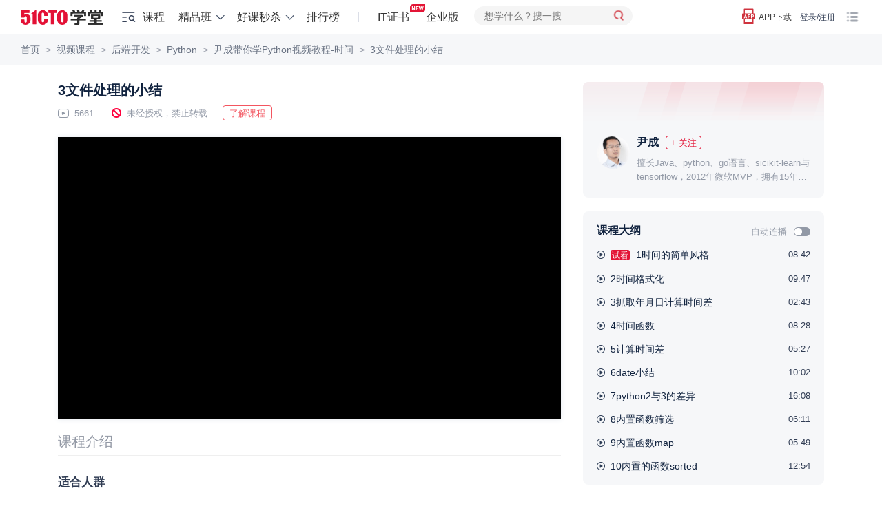

--- FILE ---
content_type: text/html; charset=UTF-8
request_url: https://edu.51cto.com/lesson/195012.html
body_size: 36893
content:
<!DOCTYPE html><html lang="zh-CN"><head><meta name="renderer" content="webkit"><meta charset="UTF-8"><meta name="viewport" content="width=device-width, initial-scale=1"><meta name="csrf-param" content="_csrf"><meta name="csrf-token" content="OkzelVq3V0VwQeDsoixzswBDJB4vsrEa-52iKLnuceEbpFvmwhGwU8gCAQJ-q-CltCWN9Mc9L0pt88yuOVBCGg=="><title>3文件处理的小结-51CTO学堂-python处理文件视频教程</title><meta name="keywords" content="Python,统计学"><meta name="description" content="昨天代码做小结，处理PDF文件，发现乱码问题，需要学习新方法提取文本。"><!-- dns prefetch --><meta http-equiv="x-dns-prefetch-control" content="on"><link rel="preconnect" href="https://cdn.51cto.com/"><link rel="dns-prefetch" href="https://cdn.51cto.com/"><link rel="preconnect" href="https://static2.51cto.com/"><link rel="dns-prefetch" href="https://static2.51cto.com/"><link rel="preconnect" href="https://s2.51cto.com/"><link rel="dns-prefetch" href="https://s2.51cto.com/"><!-- preload --><link rel="preload" as="image" href="https://s2.51cto.com/images/100/base/empty.png?x-oss-process=image/format,webp/ignore-error,1"><link href="https://s5-edu.51cto.com/edu/edu-static/output/css/center/frontend/async_css_base.min.css?v=5abb941ea1" rel="stylesheet"><link href="https://s5-edu.51cto.com/edu/edu-static/output/css/center/frontend/lesson-video-base.min.css?v=968e15545e" rel="stylesheet"><link href="https://s5-edu.51cto.com/edu/edu-static/output/css/center/frontend/video-ali.min.css?v=58f952b599" rel="stylesheet"><link href="https://s5-edu.51cto.com/edu/edu-static/common/css/custom-progress/index.min.css?v=818b81faaf" rel="stylesheet"><script type="application/ld+json" data-hid="timeFactor">
        {"@context":"https:\/\/ziyuan.baidu.com\/contexts\/cambrian.jsonld","@id":"https:\/\/edu.51cto.com\/lesson\/195012.html","title":"3\u6587\u4ef6\u5904\u7406\u7684\u5c0f\u7ed3-51CTO\u5b66\u5802-python\u5904\u7406\u6587\u4ef6\u89c6\u9891\u6559\u7a0b","description":"\u6628\u5929\u4ee3\u7801\u505a\u5c0f\u7ed3\uff0c\u5904\u7406PDF\u6587\u4ef6\uff0c\u53d1\u73b0\u4e71\u7801\u95ee\u9898\uff0c\u9700\u8981\u5b66\u4e60\u65b0\u65b9\u6cd5\u63d0\u53d6\u6587\u672c\u3002","pubDate":"2017-09-11T16:35:15","upDate":"2026-01-24T17:00:04"}    </script></head><body><div class="breadcrumb-nav"><p class="Page play-nav"><a href="https://edu.51cto.com/" shence-data="1" target="_blank">首页</a><span class="delimiter">&gt;</span><a href="https://edu.51cto.com/courselist/index.html" shence-data="2" target="_blank">视频课程</a><span class="delimiter">&gt;</span><a href="https://edu.51cto.com/courselist/11.html" shence-data="3" target="_blank">后端开发</a><span class="delimiter">&gt;</span><a href="https://edu.51cto.com/courselist/78.html" shence-data="3" target="_blank">Python</a><span class="delimiter">&gt;</span><a href="https://edu.51cto.com/course/11016.html" shence-data="3" target="_blank">尹成带你学Python视频教程-时间</a><span class="delimiter">&gt;</span><a shence-data="3" href="javascript:;">3文件处理的小结</a></p></div><div class="main-container"><div class="left-container"><div class="top-box"><h1 class="title font-size-20 ellipsis">
        3文件处理的小结    </h1><div class="course-other"><span class="margin-right-22 font-size-13 color-929 icon-playnum">
            5661        </span><span class="margin-right-22 font-size-13 color-929 icon-stop">未经授权，禁止转载</span><button class="red-btn margin-right-15 down-data-btn" data-url="https://edu.51cto.com/course/11016.html">下载资料</button><a class="red-btn cur-pointer go-position-courseintro margin-right-15" href="javascript:;">了解课程</a></div></div><div class="course-center-layout video" id="courseCenter" word-type="2"><div class="js-box-wrap course-video-wrap VideoPlay videoMinHeight-266"><div class="player-other-toolbox"></div><!-- 已购买 || 试看 || 75s切片视频 || (已登录 && 限时免费) --><input type="hidden" value="https://static2.51cto.com/edu/" id="HTTP_ROOT"/><div class="center-player-puase"></div></div></div><div id="app"
    data-lesson-id="195012"
    data-course-id="11016"
    data-user-id=""
    data-is-play=""
    data-lecturer-id="9624496"
    data-is-stop-play=""
    data-is-collect=""
    data-page-type="lesson"
    data-is-liked=""
    data-is-freecourse="0"
    data-is-answer=""
    data-video-id=""
    cur-creator=""
    data-is-stop-answer="0"
    ><div v-cloak><!--互动区--><div class="flex-vcenter justify-between interact-box"><div class="flex-vcenter no-shrink"><!--点赞--><a v-if="pageType != 'lesson'"
            class="flex-vcenter item-interact margin-right-40"
            :class="{'active': interaction.likeStatus == 1}"
            href="javascript:;"
            @click="setLikeClick"><i class="icon-like"></i>{{ interaction.likeNum == 0 ? (pageType === 'video' ? '抢首赞' : '点赞') : formatNumber(interaction.likeNum)  }}
        </a><!--收藏--><a href="javascript:;" class="flex-vcenter item-interact margin-right-40" :class="{'active': interaction.collectStatus == 'del'}" @click="setCollectClick"><i class="icon-collect"></i>{{ interaction.collectionNum == 0 ? '收藏' : formatNumber(interaction.collectionNum) }}
        </a><!--讨论--><a class="flex-vcenter item-interact margin-right-40" @click="discussClick" href="javascript:;"><i class="icon-talk"></i>{{ interaction.discussNum == 0 ? (pageType === 'video' ? '抢沙发' : '讨论') : formatNumber(interaction.discussNum) }}
        </a><!--分享--><a class="flex-vcenter item-interact interact-share" href="javascript:;"><i class="icon-share"></i>分享
            <div class="share-content"><div class="con"><img :src="shareCode" class="qrcode"><p>打开微信、微博、QQ </p><p>扫描二维码,即可分享</p></div></div></a></div><div class="flex-vcenter no-shrink"><!--提问--><a href="javascript:;" class="flex-vcenter item-interact-right margin-right-24" v-if="isPlay && isAnswer > 0  && isStopAnswer!=1" @click="handlQAClick"><i class="icon-qa"></i> 提问
        </a><!--笔记--><template v-if="pageType == 'lesson'"><a v-if="!(!isPlay && interaction.noteNum == 0)"
                class="flex-vcenter item-interact-right video-note-inner"
                @click="handlNoteClick"><i class="icon-note"></i> {{ interaction.noteNum > 0 ? interaction.noteNum + '篇笔记' : '记笔记' }}
            </a></template><a v-else
            href="javascript:;"
            class="flex-vcenter item-interact-right video-note-inner"
            @click="handlNoteClick"><i class="icon-note"></i> {{ interaction.noteNum > 0 ? interaction.noteNum + '篇笔记' : '记笔记' }}
        </a><!--离线--><a href="javascript:;" class="flex-vcenter item-interact-right margin-left-24 interact-outline" v-if="pageType != 'lesson'"><i class="icon-outline"></i> 离线观看
            <div class="outline-content"><div class="con"><img src="https://s2.51cto.com/edu/edu_center/logos/downapp.png" class="qrcode"><p>下载学堂APP</p><p>缓存视频离线看</p></div></div></a><!--更多 报告问题--><div class="flex-vcenter margin-left-12 interact-more" v-if="pageType == 'lesson' || userId"><i class="icon-more"></i><div class="more-content"><div class="con"><a v-if="userId"
                        href="javascript:;"
                        class="flex-vcenter item-interact-right feedbackError zhiCustomBtn"
                        :class="{'margin-bottom-8': pageType == 'lesson'}"
                        id="feedbackError1"><i class="icon-feedback"></i> 报告问题
                    </a><!--离线--><a href="javascript:;" class="flex-vcenter item-interact-right interact-outline" v-if="pageType == 'lesson'"><i class="icon-outline"></i> 离线观看
                        <div class="outline-content"><div class="con"><img src="https://s2.51cto.com/edu/edu_center/logos/downapp.png" class="qrcode"><p>下载学堂APP</p><p>缓存视频离线看</p></div></div></a></div></div></div></div></div></div><!--标签--><div class="video-digest ellipsis2 mb10"></div><div class="tab-bar-box"><!--tabbar--><div class="display-flex" id="playTabBar"><div v-if="!isPlay"
            class="item"
            :class="{'cur': (currentTabbar == 'courseintro' || !currentTabbar)}"
            @click="currentTabbar = 'courseintro'"><span class="tab-text">课程介绍</span></div><div class="item" :class="{'cur': currentTabbar == 'discuss'}" @click="currentTabbar = 'discuss'" v-cloak><span class="tab-text">讨论</span><span class="num">{{interaction.discussNum ? '(' + interaction.discussNum + ')' : ''}}</span></div></div></div><div class="tabcontswrap"><!-- 课程介绍 --><div v-show="currentTabbar == 'courseintro'"><div class="course-infobox"><div class="inwrap"><div class="mini" id="course-info-who"><div class="infobox-title">适合人群</div><div class="bank">初学者，有其他编程经验想学习Python的开发者，对大数据，黑客技术感兴趣的人</div></div><div class="mini" id="course-info-target"><div class="infobox-title">你将会学到</div><div class="bank">一套优秀的编程语言基础视频的难点在于既要讲解原理又要激发兴趣。本课程由清华大学尹成老师录制，本课程的特色在于讲解原理。包含游戏外挂的编写，wifi密码破解，大数据分析等等</div></div><div class="mini" id="course-info-dec"><div class="infobox-title">课程简介</div><div class="bank"><p style="white-space: normal; "><br/></p><p style="white-space: normal; ">首先总览下课程大纲：</p><p style="white-space: normal; ">&nbsp;</p><p style="white-space: normal; ">以下列举课程中部分黑科技截图：</p><p style="white-space: normal; "><img src="https://s1.51ctocdn.cn//images/20170821/1503298760535377.png" title="1503298760535377.png" alt="image.png"/></p><p style="white-space: normal; ">1，修改游戏内存，编写游戏外挂</p><p style="white-space: normal; ">&nbsp;<img src="https://s1.51ctocdn.cn//images/20170821/1503298926978822.png" title="1503298926978822.png" alt="image.png"/></p><p style="white-space: normal; ">2，Wifi 破解</p><p style="white-space: normal; "><img src="https://s1.51ctocdn.cn//images/20170821/1503299032402401.png" title="1503299032402401.png" alt="image.png"/>&nbsp;</p><p style="white-space: normal; "><br/></p><p style="white-space: normal; ">3，爬虫爬取美女图片</p><p style="white-space: normal; "><img src="https://s1.51ctocdn.cn//images/20170821/1503299043292166.png" title="1503299043292166.png" alt="image.png"/>&nbsp;</p><p><br/></p></div></div><div class="tgbg"></div></div><div class="tc togbtn mt30"><span>展开更多</span></div></div></div><div v-cloak><!--讨论--><div class="padding-top-20" v-show="currentTabbar == 'discuss'"><!--讨论--><div class="reply-warp"><div class="main-reply-box" id="mainReplyBox"><div class="flex-vcenter justify-between reply-box" :class="{'box-active': isfocus || replayContent.length > 0}"><div class="reply-box-warp"><textarea v-model.trim="replayContent"
                        class="reply-box-textarea"
                        :class="{'send-active': replayContent.length > 0}"
                        :placeholder="interaction.comment_score ? '你可以向大家提问，或分享学习心得，发布讨论可获得'+interaction.comment_score+'学分' : '你可以向大家提问，或分享学习心得'"
                        @focus="setFocus"
                        @blur="isfocus = false"
                        maxlength="500"></textarea></div><div class="flex-center reply-box-send cur-pointer" @click="sendReplyClick"><div class="send-text">发布</div></div></div></div><div class="reply-list" v-if="listStatus == 'loading'" v-infinite-scroll="moreReply"><div class="reply-item" v-for="(item, index) in replyList" :key="'reply'+index"><div class="root-reply-container"><div class="root-reply-avatar"><img :src="item.user.avatar" alt="头像"></div><div class="content-warp margin-bottom-15"><p class="margin-bottom-10 font-size-13 color-939">
                            {{ item.user.nick_name }}
                            <span :class="item.user.identity" v-if="item.user.identity">{{ EROLE_NAME[item.user.identity] }}</span></p><div class="font-size-15 color-112"><span v-if="item.is_top == 1" class="flex-center topping">置顶</span><span v-if="item.comment_type == 'note'" class="flex-center note">笔记</span><template v-if="item.comment_type == 'note'"><span class="text-content" v-text="noteContent(item.content)"></span><span v-if="item.content.length > noteContentLength"
                                    class="color-CE3 cur-pointer"
                                    @click="openNoteDetialClick(item.third_id)">展开</span></template><div class="text-content" v-else v-text="item.content"></div></div><div v-if="item.imgs && item.imgs.length > 0" class="flex-vcenter inner-imgs"><img :src="img" alt="讨论图" v-for="img in item.imgs" /></div></div><div class="root-reply-time font-size-13 color-939"><span class="margin-right-30">{{ item.create_time }}</span><span @click="likeClick(item.comment_id, index)"
                            class="like margin-right-30 cur-pointer"
                            :class="{'liked': item.is_like}">{{ Number(item.like_count) || '' }}</span><span class="replay-btn" @click="replayClick(item.comment_id, item.user.nick_name)">回复</span><div class="reply-operation-warp" v-if="item.del_role == 1 || item.top_role == 1"><i class="more" @click="operationMoreClick(item.comment_id)"></i><ul v-show="operationAciveIds.indexOf(item.comment_id) > -1 && rootOperationShow"
                                @mouseleave="operationMoreClick(item.comment_id)"
                                class="operation-list"><li v-if="item.del_role == 1"
                                    @click="deleteReplayClick(item.comment_id)"
                                    class="flex-vcenter operation-option"><span class="option-title">删除</span><div v-if="deleteActiveIds.indexOf(item.comment_id) > -1"
                                        class="delete-reply-modal"><p>是否确认删除?</p><div class="flex-center delete-reply-btn"><div class="flex-center comfirm-delete" @click.stop="comfirmDel(index, item.comment_id)">确认</div><div class="cancel-delete cursor-pointer" @click.stop="cancelDeleteReplayClick(item.comment_id)">取消</div></div></div></li><li class="flex-vcenter operation-option" v-if="item.top_role == 1" @click="doToppingClick(item)"><span class="option-title">{{ item.is_top == 1 ? '取消置顶' : '置顶'}}</span><div v-if="topActiveIds.indexOf(item.comment_id) > -1"
                                        class="top-reply-modal"><p>已有置顶的讨论，是否替换已有的置顶？</p><div class="flex-center top-reply-btn"><div class="flex-center comfirm-top" @click.stop="comfirmTop(item.comment_id)">确认</div><div class="cancel-top cursor-pointer" @click.stop="cancelTopReplayClick(item.comment_id)">取消</div></div></div></li></ul></div></div></div><div class="sub-reply-container"><div class="flex margin-bottom-5" v-if="item.tag.length > 0"><span class="flex-center item-tag" :class="tag.type" v-for="(tag, tagindex) in item.tag" :key="tagindex">{{ tag.text}}</span></div><div class="sub-reply-list"><div class="sub-reply-item" v-for="(subitem, subindex) in showReplyList(item.childReplayList, item.childNum)" :key="'sub' + subindex"><div class="sub-reply-avatar"><img :src="subitem.user.avatar" alt="头像"></div><div class="reply-content-container sub-reply-content margin-bottom-15"><span class="sub-user-name">{{ subitem.user.nick_name }}</span><span :class="subitem.user.identity" v-if="subitem.user.identity">{{ EROLE_NAME[subitem.user.identity] }}</span><template v-if="subitem.receive_user">
                                    回复
                                    <span class="sub-user-name">{{ subitem.receive_user.nick_name }}</span><span :class="subitem.receive_user.identity" v-if="subitem.receive_user.identity">{{ EROLE_NAME[subitem.receive_user.identity] }}</span>
                                    :
                                </template><span class="margin-left-5" v-text="subitem.content"></span></div><div class="sub-reply-time font-size-13 color-939"><span class="margin-right-30">{{ subitem.create_time }}</span><span @click="likeClick(subitem.comment_id, subindex, index)"
                                    class="like margin-right-30 cur-pointer"
                                    :class="{'liked': subitem.is_like}">{{ Number(subitem.like_count) || '' }}</span><span class="replay-btn margin-right-30" @click="replayClick(subitem.comment_id, subitem.user.nick_name, item.comment_id)">回复</span><div class="delete-reply" v-if="subitem.del_role == 1"><span class="option-title" @click="deleteSubReplayClick(item.comment_id, subitem.comment_id)">删除</span><div class="delete-reply-modal" v-if="deleteSubActiveId == (item.comment_id + '-' + subitem.comment_id)"><p>是否确认删除?</p><div class="flex-center delete-reply-btn"><div class="flex-center comfirm-delete" @click.stop="comfirmDel(subindex, subitem.comment_id, index)">确认</div><div class="cancel-delete cursor-pointer" @click.stop="deleteSubActiveId = ''">取消</div></div></div></div></div></div><div class="view-more color-939 font-size-13"><template v-if="(!item.page && Number(item.reply_count) > EMAXREPLAY) || (item.complete && item.childNum == EMAXREPLAY)">
                                共{{ item.reply_count }}条回复, <a @click.stop="viewMoreClick(index)">点击查看</a></template><a v-if="!item.complete && item.page" @click="nextPageChildClick(index)">点击查看更多</a><a v-if="item.complete && item.page && (item.childNum != EMAXREPLAY)" @click="retractclick(index)">收起</a></div></div></div><div class="reply-box-container" v-if="replayActiveId == item.comment_id"><div class="flex-vcenter justify-between reply-box" :class="{'box-active': replayActiveFocus || replayActiveContent.length > 0}"><div class="reply-box-warp"><textarea
                                ref="replayActiveInput"
                                v-model.trim="replayActiveContent"
                                :placeholder="replayName"
                                class="reply-box-textarea"
                                :class="{'send-active': replayActiveContent.length > 0}"
                                @focus="replayActiveFocus = true"
                                @blur="replayActiveFocus = false"
                                maxlength="500"></textarea></div><div class="flex-center reply-box-send cur-pointer" @click="sendChildReply(index)"><div class="send-text">发布</div></div></div></div></div></div><div class="empty" v-if="listStatus == 'empty'">{{pageType === 'video' ? '讨论区抢占沙发，可获得双倍学分' :'讨论区空空如也，你来讲两句~'}}</div><div class="loading" v-if="loading"></div><div class="login-limit-mask" v-if="!userId && replyList.length == 5"><div class="login-mask"></div><div class="flex-center login-prompt font-size-15 color-112" @click="loginClick">登录后查看全部讨论 <span class="color-CE3">登录/注册</span></div></div><!-- 底部浮动评论框 --><div class="fixed-reply-box" v-if="fixedReplyBox"><div class="flex-vcenter justify-between reply-box" :class="{'box-active': isFixedFocus || fixedReplayContent.length > 0}"><div class="reply-box-warp"><textarea v-model.trim="fixedReplayContent"
                        class="reply-box-textarea"
                        :class="{'send-active': fixedReplayContent.length > 0}"
                        :placeholder="interaction.comment_score ? '你可以向大家提问，或分享学习心得，发布讨论可获得'+interaction.comment_score+'学分' : '你可以向大家提问，或分享学习心得'"
                        @focus="setFixedFocus"
                        @blur="isFixedFocus = false"
                        maxlength="500"></textarea></div><div class="flex-center reply-box-send cur-pointer" @click="sendFixedReplyClick"><div class="send-text">发布</div></div></div></div></div></div><div class="tips-pop" v-if="tips.show">{{tips.text}}</div></div></div><!--笔记--><div v-cloak><!--笔记--><div id="dragNoteHeader" class="resizable-component note-pc" v-show="noteShow"><div class="note-container"><div class="flex-vcenter note-header" :class="{'wihte-bg': !noteListShow, 'justify-between' : noteListShow}" @mousedown="dragMove($event, dragNoteElement)"><span class="back" v-if="!noteListShow" @click="backToList"></span><span class="note-title font-size-16 color-313 font-weight-600" v-if="!noteListShow">
                {{ noteHeaderTitle }}
            </span><span class="font-size-16 color-313 font-weight-600" v-if="noteListShow">笔记</span><span class="flex-center note-operation" v-if="isPlay && takeNotes && noteListShow" @click="editNote">{{ hasMyNote ? '我的笔记' : '记笔记' }}</span><span class="close-note" @click="closeNoteBoxClick"></span></div><div class="note-content" ><div class="list-wrap"  v-show="noteListShow" @scroll="nodelistScroll($event)"><div class="note-list"><div v-if="isPlay"
                        class="flex-vcenter list-note-operation"
                        @click="editNote"><span class="font-size-16 color-fff font-weight-400">{{ hasMyNote ? '我的笔记' : '记笔记' }}</span></div><div class="note-card-container"><div v-for="(item,index) in noteList"
                            :key="'note' + index"
                            class="note-card"
                            @click="nodeDetailClick(item)"><div class="flex-vcenter user-info margin-bottom-10"><div class="user-avatar"><img :src="item.face_url" alt="头像" /></div><span class="font-size-13 color-939 user-name">{{ item.username }}</span></div><div class="card-content margin-bottom-10 font-size-15 color-313 ellipsis3" v-text="item.content"></div><div class="note-info"><span class="flex-center excellent-note" v-if="item.hot == 1">优质笔记</span><div class="update-note-time font-size-13 color-939">更新于：{{ $dayjs.formate('YYYY-MM-DD HH:mm:ss', item.last_uptime*1000) }}</div></div></div></div></div><div class="loading" v-if="noteLoading"></div></div><!-- 笔记详情 --><div class="note-detail" v-if="detail.show"><div class="flex-vcenter note-detail-up"><div class="user-avatar"><img :src="detail.face_url" alt="头像" /></div><span class="font-size-13 color-939 user-name">{{ detail.username }}</span></div><div class="detail-innter" v-text="detail.content"></div></div><!-- 记笔记 --><div class="note-editor" v-if="noteEditor.show"><p class="text-top font-size-13 color-939">公开笔记对他人可见，有机会被管理员评为“优质笔记”</p><div class="editbox-note"><textarea
                    v-model.trim="noteEditor.content"
                    :placeholder="'开始记笔记，公开笔记可获得'+interaction.note_score+'学分，被评为优质笔记可额外获得'+interaction.good_note_score+'学分'"
                    maxlength="2000"></textarea><p class="prompt font-size-13 color-939">{{ noteEditor.content.length }}/2000</p></div><div class="flex-vcenter justify-between edit-operation"><div class="opennote-operation"><input type="checkbox" class="checkbox-input" v-model="noteEditor.open"><span class="checbox-inner"></span>
                        公开笔记
                    </div><span class="flex-center note-save-btn" @click="saveNoteClick">保存</span></div></div></div></div></div></div><!--提问--><div v-cloak><!--提问--><div id="dragQAHeader" class="resizable-component qa-pc" v-show="qaShow"><div class="qa-container"><div class="flex-vcenter qa-header wihte-bg" @mousedown="dragMove($event, dragQaElement)"><span class="font-size-16 color-313 font-weight-600">提问</span><span class="close-qa" @click="closeQaBoxClick"></span></div><div class="qa-content" ><div class="qa-editor"><p class="text-top font-size-13 color-939">讲师收到你的提问会尽快为你解答。若选择公开提问，可以获得更多学员的帮助。</p><div class="editbox-qa"><div type="text/plain" id="questionEdit-default"></div></div><div class="flex-vcenter edit-operation"><div class="record-time"><div class="openqa-operation"><input type="checkbox" class="checkbox-input" v-model="qaInfo.cut_time" @change="setRecordTime"><span class="checbox-inner"></span>
                            记录时间点
                        </div><div class="record-icon"></div><div class="record-text font-size-12 color-939">记录提问时视频播放的时间点，便于后续查看</div></div><div class="openqa-operation margin-right-15"><input type="checkbox" class="checkbox-input" v-model="qaInfo.open"><span class="checbox-inner"></span>
                        公开提问
                    </div><span class="flex-center qa-save-btn" @click="saveQaClick">提交</span></div></div></div></div></div></div></div></div><div class="right-container" id="rightContainer"><!-- 课程讲师信息 --><div class="course-infos margin-bottom-20"><div class="price-detail" id="priceDetailRight" price="4.00"></div><div class="lecture padding-top-20"><img src="https://s1.51ctocdn.cn/images/201506/b51360276553702a7db650b51095d7759100c0.jpg" data-url="https://edu.51cto.com/lecturer/9624496.html" alt="讲师头像" class="lecture-pic"/><div class="nick-name flex-vcenter margin-left-58"><a href="https://edu.51cto.com/lecturer/9624496.html" target="_blank" class="color-112 font-size-16 font-weight-600" style="flex-shrink: 0; max-width: 110px; overflow: hidden; word-break: keep-all;">尹成</a><button class="just-flow flex-center margin-left-10 flow-wechat common-flow-wechat" style="flex-shrink: 0;" lecid="9624496" data-key="lec_info_index" btntxt="+ 关注">+ 关注</button></div><div class="desc margin-left-58 ellipsis2"><a href="https://edu.51cto.com/lecturer/9624496.html" target="_blank" class="color-929">擅长Java、python、go语言、sicikit-learn与tensorflow，2012年微软MVP，拥有15年编程经验与5年的教学经验。具备多年的软件编程经验与讲师授课经历，并在人机交互、教育、信息安全、广告系统开发诸多产品，具备深厚的项目管理经验以及研发经验。教学讲解深入浅出，使学员能够做到学以致用。</a></div></div></div><!--课程大纲--><div class="common-right-bg-style outline-box-wrap"><div class="flex-vcenter justify-between padding-right-20"><p class="padding-left-20 margin-bottom-2 color-112 font-size-16 font-weight-600">课程大纲</p><div class="flex-vcenter"><span class="font-size-13 color-929">自动连播</span><div class="episodic lesson-auto-play " auto-play-status=""></div></div></div><div class="section-list-scroll" tabindex="0"><div><ul id="lessonlistWrap"><li class="lesson  login-register-sensors" platform_X="1" page_type_X="9" banner_name_X="17" data-chapterid="0" title="1时间的简单风格"><a sourceUrl="https://edu.51cto.com/lesson/195019.html" href="javascript:;" class="clearfix2" title="1时间的简单风格"><i class="icon icon-type-1 fl"></i><span class="sort fl">1</span><div class="titles ellipsis type-1"><span class="lk study_center__lk">试看</span>
                                                                                                                1时间的简单风格                                </div><div class="living-animate fl"><span class="living-1"></span><span class="living-2"></span><span class="living-3"></span><span class="living-4"></span></div><span class="time fr font-size-13 color-313">08:42</span></a></li><li class="lesson  login-register-sensors" platform_X="1" page_type_X="9" banner_name_X="17" data-chapterid="0" title="2时间格式化"><a sourceUrl="https://edu.51cto.com/lesson/195029.html" href="javascript:;" class="clearfix2" title="2时间格式化"><i class="icon icon-type-1 fl"></i><span class="sort fl">2</span><div class="titles ellipsis type-1">
                                                                                                                                                    2时间格式化                                </div><div class="living-animate fl"><span class="living-1"></span><span class="living-2"></span><span class="living-3"></span><span class="living-4"></span></div><span class="time fr font-size-13 color-313">09:47</span></a></li><li class="lesson  login-register-sensors" platform_X="1" page_type_X="9" banner_name_X="17" data-chapterid="0" title="3抓取年月日计算时间差"><a sourceUrl="https://edu.51cto.com/lesson/195028.html" href="javascript:;" class="clearfix2" title="3抓取年月日计算时间差"><i class="icon icon-type-1 fl"></i><span class="sort fl">3</span><div class="titles ellipsis type-1">
                                                                                                                                                    3抓取年月日计算时间差                                </div><div class="living-animate fl"><span class="living-1"></span><span class="living-2"></span><span class="living-3"></span><span class="living-4"></span></div><span class="time fr font-size-13 color-313">02:43</span></a></li><li class="lesson  login-register-sensors" platform_X="1" page_type_X="9" banner_name_X="17" data-chapterid="0" title="4时间函数"><a sourceUrl="https://edu.51cto.com/lesson/195027.html" href="javascript:;" class="clearfix2" title="4时间函数"><i class="icon icon-type-1 fl"></i><span class="sort fl">4</span><div class="titles ellipsis type-1">
                                                                                                                                                    4时间函数                                </div><div class="living-animate fl"><span class="living-1"></span><span class="living-2"></span><span class="living-3"></span><span class="living-4"></span></div><span class="time fr font-size-13 color-313">08:28</span></a></li><li class="lesson  login-register-sensors" platform_X="1" page_type_X="9" banner_name_X="17" data-chapterid="0" title="5计算时间差"><a sourceUrl="https://edu.51cto.com/lesson/195026.html" href="javascript:;" class="clearfix2" title="5计算时间差"><i class="icon icon-type-1 fl"></i><span class="sort fl">5</span><div class="titles ellipsis type-1">
                                                                                                                                                    5计算时间差                                </div><div class="living-animate fl"><span class="living-1"></span><span class="living-2"></span><span class="living-3"></span><span class="living-4"></span></div><span class="time fr font-size-13 color-313">05:27</span></a></li><li class="lesson  login-register-sensors" platform_X="1" page_type_X="9" banner_name_X="17" data-chapterid="0" title="6date小结"><a sourceUrl="https://edu.51cto.com/lesson/195025.html" href="javascript:;" class="clearfix2" title="6date小结"><i class="icon icon-type-1 fl"></i><span class="sort fl">6</span><div class="titles ellipsis type-1">
                                                                                                                                                    6date小结                                </div><div class="living-animate fl"><span class="living-1"></span><span class="living-2"></span><span class="living-3"></span><span class="living-4"></span></div><span class="time fr font-size-13 color-313">10:02</span></a></li><li class="lesson  login-register-sensors" platform_X="1" page_type_X="9" banner_name_X="17" data-chapterid="0" title="7python2与3的差异"><a sourceUrl="https://edu.51cto.com/lesson/195024.html" href="javascript:;" class="clearfix2" title="7python2与3的差异"><i class="icon icon-type-1 fl"></i><span class="sort fl">7</span><div class="titles ellipsis type-1">
                                                                                                                                                    7python2与3的差异                                </div><div class="living-animate fl"><span class="living-1"></span><span class="living-2"></span><span class="living-3"></span><span class="living-4"></span></div><span class="time fr font-size-13 color-313">16:08</span></a></li><li class="lesson  login-register-sensors" platform_X="1" page_type_X="9" banner_name_X="17" data-chapterid="0" title="8内置函数筛选"><a sourceUrl="https://edu.51cto.com/lesson/195023.html" href="javascript:;" class="clearfix2" title="8内置函数筛选"><i class="icon icon-type-1 fl"></i><span class="sort fl">8</span><div class="titles ellipsis type-1">
                                                                                                                                                    8内置函数筛选                                </div><div class="living-animate fl"><span class="living-1"></span><span class="living-2"></span><span class="living-3"></span><span class="living-4"></span></div><span class="time fr font-size-13 color-313">06:11</span></a></li><li class="lesson  login-register-sensors" platform_X="1" page_type_X="9" banner_name_X="17" data-chapterid="0" title="9内置函数map"><a sourceUrl="https://edu.51cto.com/lesson/195022.html" href="javascript:;" class="clearfix2" title="9内置函数map"><i class="icon icon-type-1 fl"></i><span class="sort fl">9</span><div class="titles ellipsis type-1">
                                                                                                                                                    9内置函数map                                </div><div class="living-animate fl"><span class="living-1"></span><span class="living-2"></span><span class="living-3"></span><span class="living-4"></span></div><span class="time fr font-size-13 color-313">05:49</span></a></li><li class="lesson  login-register-sensors" platform_X="1" page_type_X="9" banner_name_X="17" data-chapterid="0" title="10内置的函数sorted"><a sourceUrl="https://edu.51cto.com/lesson/195021.html" href="javascript:;" class="clearfix2" title="10内置的函数sorted"><i class="icon icon-type-1 fl"></i><span class="sort fl">10</span><div class="titles ellipsis type-1">
                                                                                                                                                    10内置的函数sorted                                </div><div class="living-animate fl"><span class="living-1"></span><span class="living-2"></span><span class="living-3"></span><span class="living-4"></span></div><span class="time fr font-size-13 color-313">12:54</span></a></li></ul></div></div></div><!-- 推荐课程 --><div class="new-course-lesson-list"><marquee behavior="slide"></marquee></div><div class="course-list"><a class="flex-vcenter course_info_july" href="https://edu.51cto.com/course/23567.html" target="_blank"><div class="leftimg"><img src="https://s2.51cto.com/images/202012/02/3cc30e3cbb087ecf7d9aaea2a092c196.jpg?x-oss-process=image/format,webp" alt="python爬虫教程"><span class="cs_num fr">574课时</span></div><div class="right-info"><div class="text-title margin-bottom-10 ellipsis2">python爬虫教程</div><div class="flex-vcenter justify-between no-shrink margin-bottom-10"><div class="num font-size-13 color-939 no-shrink">330006人学习</div><div class="name margin-left-5 font-size-13 color-939 ellipsis">尹成</div></div><div class="flex-vcenter justify-between"><div class="detail"><span class="appraise-start"><i class="star_gray"></i><i class="star_yel" style="width:66px"></i></span><span class="score font-size-13 color-939">5.0</span></div><div class="price fontDinBold">
                                                ￥499.00                    </div></div></div></a><a class="flex-vcenter course_info_july" href="https://edu.51cto.com/course/21076.html" target="_blank"><div class="leftimg"><img src="https://s2.51cto.com/images/202011/19/ff8de1a8665c07dc507b05b034ee5b62.png?x-oss-process=image/format,webp" alt="编程高手尹成带你实战python"><span class="cs_num fr">1246课时</span></div><div class="right-info"><div class="text-title margin-bottom-10 ellipsis2">编程高手尹成带你实战python</div><div class="flex-vcenter justify-between no-shrink margin-bottom-10"><div class="num font-size-13 color-939 no-shrink">235008人学习</div><div class="name margin-left-5 font-size-13 color-939 ellipsis">尹成</div></div><div class="flex-vcenter justify-between"><div class="detail"><span class="appraise-start"><i class="star_gray"></i><i class="star_yel" style="width:66px"></i></span><span class="score font-size-13 color-939">5.0</span></div><div class="price fontDinBold">
                                                ￥199.60                    </div></div></div></a><a class="flex-vcenter course_info_july" href="https://edu.51cto.com/course/23996.html" target="_blank"><div class="leftimg"><img src="https://s2.51cto.com/images/202005/21/70923a648fa257df4385deeea2a00fdb.jpg?x-oss-process=image/format,webp" alt="python入门教程"><span class="cs_num fr">663课时</span></div><div class="right-info"><div class="text-title margin-bottom-10 ellipsis2">python入门教程</div><div class="flex-vcenter justify-between no-shrink margin-bottom-10"><div class="num font-size-13 color-939 no-shrink">26089人学习</div><div class="name margin-left-5 font-size-13 color-939 ellipsis">尹成</div></div><div class="flex-vcenter justify-between"><div class="detail"><span class="appraise-start"><i class="star_gray"></i><i class="star_yel" style="width:66px"></i></span><span class="score font-size-13 color-939">5.0</span></div><div class="price fontDinBold">
                                                ￥99.00                    </div></div></div></a><a class="flex-vcenter course_info_july" href="https://edu.51cto.com/course/10877.html" target="_blank"><div class="leftimg"><img src="https://s2.51cto.com/images/201709/08/1d9dd6c4fc3751f595933599cf3469d7.png?x-oss-process=image/format,webp" alt="尹成带你学Python-基础了解以及用法视频课程"><span class="cs_num fr">28课时</span></div><div class="right-info"><div class="text-title margin-bottom-10 ellipsis2">尹成带你学Python-基础了解以及用法视频课程</div><div class="flex-vcenter justify-between no-shrink margin-bottom-10"><div class="num font-size-13 color-939 no-shrink">20665人学习</div><div class="name margin-left-5 font-size-13 color-939 ellipsis">尹成</div></div><div class="flex-vcenter justify-between"><div class="detail"><span class="appraise-start"><i class="star_gray"></i><i class="star_yel" style="width:64.68px"></i></span><span class="score font-size-13 color-939">4.9</span></div><div class="price fontDinBold">
                                                ￥5.00                    </div></div></div></a><a class="flex-vcenter course_info_july" href="https://edu.51cto.com/course/10980.html" target="_blank"><div class="leftimg"><img src="https://s2.51cto.com/images/201709/08/267dbbca059a6c7a9ade6c464f14c879.png?x-oss-process=image/format,webp" alt="尹成带你学Python视频教程-对象和深浅拷贝"><span class="cs_num fr">21课时</span></div><div class="right-info"><div class="text-title margin-bottom-10 ellipsis2">尹成带你学Python视频教程-对象和深浅拷贝</div><div class="flex-vcenter justify-between no-shrink margin-bottom-10"><div class="num font-size-13 color-939 no-shrink">19449人学习</div><div class="name margin-left-5 font-size-13 color-939 ellipsis">尹成</div></div><div class="flex-vcenter justify-between"><div class="detail"><span class="appraise-start"><i class="star_gray"></i><i class="star_yel" style="width:63.36px"></i></span><span class="score font-size-13 color-939">4.8</span></div><div class="price fontDinBold">
                                                ￥5.00                    </div></div></div></a><a class="flex-vcenter course_info_july" href="https://edu.51cto.com/course/11000.html" target="_blank"><div class="leftimg"><img src="https://s2.51cto.com/images/201709/11/5cc76c3b6917a755aa39b17360ada0fb.png?x-oss-process=image/format,webp" alt="尹成带你学Python视频教程-搜索，正则表达式"><span class="cs_num fr">26课时</span></div><div class="right-info"><div class="text-title margin-bottom-10 ellipsis2">尹成带你学Python视频教程-搜索，正则表达式</div><div class="flex-vcenter justify-between no-shrink margin-bottom-10"><div class="num font-size-13 color-939 no-shrink">19046人学习</div><div class="name margin-left-5 font-size-13 color-939 ellipsis">尹成</div></div><div class="flex-vcenter justify-between"><div class="detail"><span class="appraise-start"><i class="star_gray"></i><i class="star_yel" style="width:64.68px"></i></span><span class="score font-size-13 color-939">4.9</span></div><div class="price fontDinBold">
                                                会员免费                    </div></div></div></a><a class="flex-vcenter course_info_july" href="https://edu.51cto.com/course/10841.html" target="_blank"><div class="leftimg"><img src="https://s2.51cto.com/images/201709/08/8dc7112b4039dd546de65e82723f179d.png?x-oss-process=image/format,webp" alt="尹成带你学Python-01视频课程"><span class="cs_num fr">6课时</span></div><div class="right-info"><div class="text-title margin-bottom-10 ellipsis2">尹成带你学Python-01视频课程</div><div class="flex-vcenter justify-between no-shrink margin-bottom-10"><div class="num font-size-13 color-939 no-shrink">18365人学习</div><div class="name margin-left-5 font-size-13 color-939 ellipsis">尹成</div></div><div class="flex-vcenter justify-between"><div class="detail"><span class="appraise-start"><i class="star_gray"></i><i class="star_yel" style="width:66px"></i></span><span class="score font-size-13 color-939">5.0</span></div><div class="price fontDinBold">
                                                免费                    </div></div></div></a><a class="flex-vcenter course_info_july" href="https://edu.51cto.com/course/11015.html" target="_blank"><div class="leftimg"><img src="https://s2.51cto.com/images/201709/11/30da55496019eeee3286c4e52a5fc65b.png?x-oss-process=image/format,webp" alt="尹成带你学Python视频教程-携程和办公软件自动化"><span class="cs_num fr">22课时</span></div><div class="right-info"><div class="text-title margin-bottom-10 ellipsis2">尹成带你学Python视频教程-携程和办公软件自动化</div><div class="flex-vcenter justify-between no-shrink margin-bottom-10"><div class="num font-size-13 color-939 no-shrink">17359人学习</div><div class="name margin-left-5 font-size-13 color-939 ellipsis">尹成</div></div><div class="flex-vcenter justify-between"><div class="detail"><span class="appraise-start"><i class="star_gray"></i><i class="star_yel" style="width:66px"></i></span><span class="score font-size-13 color-939">5.0</span></div><div class="price fontDinBold">
                                                会员免费                    </div></div></div></a></div></div></div><header class="Header3 white "><nav class="Page"><ul><li class="fl logo"><a href="/" rel="nofollow" style="height: 50px;"><img class="bottom_logo_pic_new" src="https://s2.51cto.com/edu/edu_center/logos/logo5.png" width="120" height="22" alt="logo" style="top: 6px" /></a></li><li class="fl hasMore classify"><a href="https://edu.51cto.com/courselist/index-f1.html?utm_source=topbar" target="_blank" rel="nofollow"><i class="icon-left"></i>课程
                    </a><div class="more-course-list disp-n"><ul class="course-list-new"><li class="item"><div class="item-content"><a class="name" href="https://edu.51cto.com/courselist/327.html" target="_blank">云原生</a>
            /<a class="name" href="https://edu.51cto.com/courselist/66.html" target="_blank">K8s</a>
            /<a class="name" href="https://edu.51cto.com/courselist/61.html" target="_blank">云计算</a>
            /<a class="name" href="https://edu.51cto.com/courselist/328.html" target="_blank">鸿蒙</a></div><div class="right-more"><ul class="top-attention clearfix2"><li class="path"><a href="https://edu.51cto.com/topiclist" target="_blank"><i></i>专题套餐</a></li><li class="rank"><a href="https://edu.51cto.com/ranking/index.html" target="_blank"><i></i>排行榜</a></li><li class="seckill"><a href="https://edu.51cto.com/center/activity/index/day-seckill" target="_blank"><i></i>好课秒杀</a></li><li class="vip"><a href="https://home.51cto.com/members/in-fo" target="_blank" rel="nofollow"><i></i>VIP会员</a></li></ul><dl class="right-more-detail detail_left_yunwei"><dt class="main-name"><a href="https://edu.51cto.com/courselist/327.html" target="_blank">云原生</a></dt><dd class="other-name"><p><a href="https://edu.51cto.com/courselist/66.html" target="_blank">K8s<i class="hot"></i></a><em>|</em><a href="https://edu.51cto.com/courselist/329.html" target="_blank">Docker</a><em>|</em><a href="https://edu.51cto.com/courselist/330.html" target="_blank">DevOps</a><em>|</em><a href="https://edu.51cto.com/courselist/331.html" target="_blank">微服务</a><em>|</em><a href="https://edu.51cto.com/courselist/350.html" target="_blank">CKS认证</a><em>|</em><a href="https://edu.51cto.com/courselist/351.html" target="_blank">CKA认证</a></p></dd><dt class="main-name"><a href="https://edu.51cto.com/courselist/61.html" target="_blank">云计算</a></dt><dd class="other-name"><p><a href="https://edu.51cto.com/courselist/352.html" target="_blank">AWS认证</a><em>|</em><a href="https://edu.51cto.com/courselist/326.html" target="_blank">OpenStack</a><em>|</em><a href="https://edu.51cto.com/courselist/81.html" target="_blank">虚拟化<i class="hot"></i></a><em>|</em><a href="https://edu.51cto.com/courselist/63.html" target="_blank">云平台<i class="hot"></i></a><em>|</em><a href="https://edu.51cto.com/courselist/339.html" target="_blank">阿里云认证</a></p></dd><dt class="main-name"><a href="https://edu.51cto.com/courselist/328.html" target="_blank">鸿蒙</a></dt><dd class="other-name"><p><a href="https://edu.51cto.com/courselist/322.html" target="_blank">应用开发<i class="new"></i></a><em>|</em><a href="https://edu.51cto.com/courselist/321.html" target="_blank">设备开发</a><em>|</em><a href="https://edu.51cto.com/courselist/333.html" target="_blank">框架语言</a></p></dd></dl></div></li><li class="item"><div class="item-content"><a class="name" href="https://edu.51cto.com/courselist/340.html" target="_blank">DeepSeek</a>
            /<a class="name" href="https://edu.51cto.com/courselist/341.html" target="_blank">大模型</a>
            /<a class="name" href="https://edu.51cto.com/courselist/343.html" target="_blank">Agent</a>
            /<a class="name" href="https://edu.51cto.com/courselist/344.html" target="_blank">提示词</a></div><div class="right-more"><ul class="top-attention clearfix2"><li class="path"><a href="https://edu.51cto.com/topiclist" target="_blank"><i></i>专题套餐</a></li><li class="rank"><a href="https://edu.51cto.com/ranking/index.html" target="_blank"><i></i>排行榜</a></li><li class="seckill"><a href="https://edu.51cto.com/center/activity/index/day-seckill" target="_blank"><i></i>好课秒杀</a></li><li class="vip"><a href="https://home.51cto.com/members/in-fo" target="_blank" rel="nofollow"><i></i>VIP会员</a></li></ul><dl class="right-more-detail "><dt class="main-name"><a href="https://edu.51cto.com/courselist/340.html" target="_blank">AIGC大模型</a></dt><dd class="other-name"><p><a href="https://edu.51cto.com/courselist/343.html" target="_blank">DeepSeek/Agent/RAG<i class="new"></i><i class="hot"></i></a><em>|</em><a href="https://edu.51cto.com/courselist/341.html" target="_blank">预训练/微调/transformer/算法算力</a><em>|</em><a href="https://edu.51cto.com/courselist/345.html" target="_blank">AI绘画/视频/Sora</a><em>|</em><a href="https://edu.51cto.com/courselist/344.html" target="_blank">prompt工程</a></p></dd><dt class="main-name"><a href="https://edu.51cto.com/courselist/195.html" target="_blank">AI人工智能</a></dt><dd class="other-name"><p><a href="https://edu.51cto.com/courselist/198.html" target="_blank">深度学习</a><em>|</em><a href="https://edu.51cto.com/courselist/250.html" target="_blank">机器学习</a><em>|</em><a href="https://edu.51cto.com/courselist/200.html" target="_blank">NLP自然语言处理</a><em>|</em><a href="https://edu.51cto.com/courselist/320.html" target="_blank">计算机视觉</a><em>|</em><a href="https://edu.51cto.com/courselist/252.html" target="_blank">语音识别</a><em>|</em><a href="https://edu.51cto.com/courselist/197.html" target="_blank">人工智能</a></p></dd></dl></div></li><li class="item"><div class="item-content"><a class="name" href="https://edu.51cto.com/courselist/286.html" target="_blank">安全</a>
            /<a class="name" href="https://edu.51cto.com/courselist/300.html" target="_blank">渗透测试</a>
            /<a class="name" href="https://edu.51cto.com/courselist/1.html " target="_blank">网络技术</a>
            /<a class="name" href="https://edu.51cto.com/courselist/144.html" target="_blank">物联网</a></div><div class="right-more"><ul class="top-attention clearfix2"><li class="path"><a href="https://edu.51cto.com/topiclist" target="_blank"><i></i>专题套餐</a></li><li class="rank"><a href="https://edu.51cto.com/ranking/index.html" target="_blank"><i></i>排行榜</a></li><li class="seckill"><a href="https://edu.51cto.com/center/activity/index/day-seckill" target="_blank"><i></i>好课秒杀</a></li><li class="vip"><a href="https://home.51cto.com/members/in-fo" target="_blank" rel="nofollow"><i></i>VIP会员</a></li></ul><dl class="right-more-detail "><dt class="main-name"><a href="https://edu.51cto.com/courselist/286.html" target="_blank">安全</a></dt><dd class="other-name"><p><a href="https://edu.51cto.com/courselist/300.html" target="_blank">渗透测试<i class="hot"></i></a><em>|</em><a href="https://edu.51cto.com/courselist/299.html" target="_blank">系统安全</a><em>|</em><a href="https://edu.51cto.com/courselist/298.html" target="_blank">服务器安全</a><em>|</em><a href="https://edu.51cto.com/courselist/297.html" target="_blank">数据安全</a><em>|</em><a href="https://edu.51cto.com/courselist/296.html" target="_blank">Web安全</a><em>|</em><a href="https://edu.51cto.com/courselist/295.html" target="_blank">安全教育</a><em>|</em><a href="https://edu.51cto.com/courselist/301.html" target="_blank">CTF<i class="new"></i></a></p></dd><dt class="main-name"><a href="https://edu.51cto.com/courselist/1.html" target="_blank">网络技术</a></dt><dd class="other-name"><p><a href="https://edu.51cto.com/courselist/3.html" target="_blank">网络管理</a><em>|</em><a href="https://edu.51cto.com/courselist/70.html" target="_blank">路由交换<i class="hot"></i></a><em>|</em><a href="https://edu.51cto.com/courselist/4.html" target="_blank">网络规划</a></p></dd><dt class="main-name"><a href="https://edu.51cto.com/courselist/144.html" target="_blank">物联网</a></dt><dd class="other-name"><p><a href="https://edu.51cto.com/courselist/292.html" target="_blank">通讯技术</a><em>|</em><a href="https://edu.51cto.com/courselist/116.html" target="_blank">嵌入式开发</a><em>|</em><a href="https://edu.51cto.com/courselist/146.html" target="_blank">单片机</a><em>|</em><a href="https://edu.51cto.com/courselist/235.html" target="_blank">物联网应用</a></p></dd></dl></div></li><li class="item"><div class="item-content"><a class="name" href="https://edu.51cto.com/courselist/78.html" target="_blank">Python</a>
            /<a class="name" href="https://edu.51cto.com/courselist/14.html" target="_blank">Java</a>
            /<a class="name" href="https://edu.51cto.com/courselist/12.html" target="_blank"> C/C++</a>
            /<a class="name" href="https://edu.51cto.com/courselist/27.html" target="_blank">Go语言</a></div><div class="right-more"><ul class="top-attention clearfix2"><li class="path"><a href="https://edu.51cto.com/topiclist" target="_blank"><i></i>专题套餐</a></li><li class="rank"><a href="https://edu.51cto.com/ranking/index.html" target="_blank"><i></i>排行榜</a></li><li class="seckill"><a href="https://edu.51cto.com/center/activity/index/day-seckill" target="_blank"><i></i>好课秒杀</a></li><li class="vip"><a href="https://home.51cto.com/members/in-fo" target="_blank" rel="nofollow"><i></i>VIP会员</a></li></ul><dl class="right-more-detail detail_left_yunwei"><dt class="main-name"><a href="https://edu.51cto.com/courselist/11.html" target="_blank">后端开发</a></dt><dd class="other-name"><p><a href="https://edu.51cto.com/courselist/78.html" target="_blank">Python</a><em>|</em><a href="https://edu.51cto.com/courselist/14.html" target="_blank">Java<i class="hot"></i></a><em>|</em><a href="https://edu.51cto.com/courselist/12.html" target="_blank">C/C++</a><em>|</em><a href="https://edu.51cto.com/courselist/27.html" target="_blank">Go语言</a><em>|</em><a href="https://edu.51cto.com/courselist/25.html" target="_blank">PHP</a><em>|</em><a href="https://edu.51cto.com/courselist/187.html" target="_blank">R语言</a><em>|</em><a href="https://edu.51cto.com/courselist/13.html" target="_blank">.Net</a><em>|</em><a href="https://edu.51cto.com/courselist/313.html" target="_blank">架构设计</a><em>|</em><a href="https://edu.51cto.com/courselist/201.html" target="_blank">少儿编程</a><em>|</em><a href="https://edu.51cto.com/courselist/77.html" target="_blank">开发编程</a></p></dd><dt class="main-name"><a href="https://edu.51cto.com/courselist/287.html" target="_blank">研发管理</a></dt><dd class="other-name"><p><a href="https://edu.51cto.com/courselist/303.html" target="_blank">项目管理<i class="hot"></i></a><em>|</em><a href="https://edu.51cto.com/courselist/304.html" target="_blank">工具/平台</a><em>|</em><a href="https://edu.51cto.com/courselist/305.html" target="_blank">技术管理</a></p></dd><dt class="main-name"><a href="https://edu.51cto.com/courselist/279.html" target="_blank">企业实践院</a></dt><dd class="other-name"><p><a href="https://edu.51cto.com/courselist/281.html" target="_blank">大咖来了</a><em>|</em><a href="https://edu.51cto.com/courselist/283.html" target="_blank">F5Networks</a><em>|</em><a href="https://edu.51cto.com/courselist/324.html" target="_blank">Elastic</a></p></dd></dl></div></li><li class="item"><div class="item-content"><a class="name" href="https://edu.51cto.com/courselist/48.html" target="_blank">Linux</a>
            /<a class="name" href="https://edu.51cto.com/courselist/234.html" target="_blank">自动化运维</a>
            /<a class="name" href="https://edu.51cto.com/courselist/16.html" target="_blank">Oracle</a>
            /<a class="name" href="https://edu.51cto.com/courselist/241.html" target="_blank">测试</a></div><div class="right-more"><ul class="top-attention clearfix2"><li class="path"><a href="https://edu.51cto.com/topiclist" target="_blank"><i></i>专题套餐</a></li><li class="rank"><a href="https://edu.51cto.com/ranking/index.html" target="_blank"><i></i>排行榜</a></li><li class="seckill"><a href="https://edu.51cto.com/center/activity/index/day-seckill" target="_blank"><i></i>好课秒杀</a></li><li class="vip"><a href="https://home.51cto.com/members/in-fo" target="_blank" rel="nofollow"><i></i>VIP会员</a></li></ul><dl class="right-more-detail "><dt class="main-name"><a href="https://edu.51cto.com/courselist/47.html" target="_blank">运维</a></dt><dd class="other-name"><p><a href="https://edu.51cto.com/courselist/48.html" target="_blank">Linux<i class="hot"></i></a><em>|</em><a href="https://edu.51cto.com/courselist/234.html" target="_blank">自动化运维<i class="hot"></i></a><em>|</em><a href="https://edu.51cto.com/courselist/54.html" target="_blank">Windows</a><em>|</em><a href="https://edu.51cto.com/courselist/227.html" target="_blank">运维工具</a><em>|</em><a href="https://edu.51cto.com/courselist/314.html" target="_blank">服务器</a></p></dd><dt class="main-name"><a href="https://edu.51cto.com/courselist/15.html" target="_blank">数据库</a></dt><dd class="other-name"><p><a href="https://edu.51cto.com/courselist/359.html" target="_blank">PostgreSQL<i class="hot"></i></a><em>|</em><a href="https://edu.51cto.com/courselist/16.html" target="_blank">Oracle<i class="hot"></i></a><em>|</em><a href="https://edu.51cto.com/courselist/17.html" target="_blank">MySQL<i class="hot"></i></a><em>|</em><a href="https://edu.51cto.com/courselist/167.html" target="_blank">国产数据库</a><em>|</em><a href="https://edu.51cto.com/courselist/164.html" target="_blank">NoSQL</a><em>|</em><a href="https://edu.51cto.com/courselist/52.html" target="_blank">SQL Server</a><em>|</em><a href="https://edu.51cto.com/courselist/165.html" target="_blank">MongoDB</a></p></dd><dt class="main-name"><a href="https://edu.51cto.com/courselist/241.html" target="_blank">测试</a></dt><dd class="other-name"><p><a href="https://edu.51cto.com/courselist/242.html" target="_blank">性能测试</a><em>|</em><a href="https://edu.51cto.com/courselist/243.html" target="_blank">自动化测试<i class="hot"></i></a><em>|</em><a href="https://edu.51cto.com/courselist/133.html" target="_blank">功能测试</a><em>|</em><a href="https://edu.51cto.com/courselist/246.html" target="_blank">软件测试</a></p></dd></dl></div></li><li class="item"><div class="item-content"><a class="name" href=" https://edu.51cto.com/courselist/120.html" target="_blank">大数据</a>
            /<a class="name" href="https://edu.51cto.com/courselist/195.html" target="_blank">人工智能</a>
            /<a class="name" href="https://edu.51cto.com/courselist/198.html" target="_blank">深度学习</a>
            /<a class="name" href="https://edu.51cto.com/courselist/90.html" target="_blank">办公应用</a></div><div class="right-more"><ul class="top-attention clearfix2"><li class="path"><a href="https://edu.51cto.com/topiclist" target="_blank"><i></i>专题套餐</a></li><li class="rank"><a href="https://edu.51cto.com/ranking/index.html" target="_blank"><i></i>排行榜</a></li><li class="seckill"><a href="https://edu.51cto.com/center/activity/index/day-seckill" target="_blank"><i></i>好课秒杀</a></li><li class="vip"><a href="https://home.51cto.com/members/in-fo" target="_blank" rel="nofollow"><i></i>VIP会员</a></li></ul><dl class="right-more-detail "><dt class="main-name"><a href="https://edu.51cto.com/courselist/120.html" target="_blank">大数据</a></dt><dd class="other-name"><p><a href="https://edu.51cto.com/courselist/289.html" target="_blank">大数据系统</a><em>|</em><a href="https://edu.51cto.com/courselist/290.html" target="_blank">数据可视化</a><em>|</em><a href="https://edu.51cto.com/courselist/291.html" target="_blank">数据挖掘与分析<i class="hot"></i></a><em>|</em><a href="https://edu.51cto.com/courselist/125.html" target="_blank">大数据技术与理论</a></p></dd><dt class="main-name"><a href="https://edu.51cto.com/courselist/195.html" target="_blank">人工智能</a></dt><dd class="other-name"><p><a href="https://edu.51cto.com/courselist/198.html" target="_blank">深度学习<i class="hot"></i></a><em>|</em><a href="https://edu.51cto.com/courselist/250.html" target="_blank">机器学习</a><em>|</em><a href="https://edu.51cto.com/courselist/200.html" target="_blank">NLP</a><em>|</em><a href="https://edu.51cto.com/courselist/320.html" target="_blank">计算机视觉</a><em>|</em><a href="https://edu.51cto.com/courselist/252.html" target="_blank">语音识别</a></p></dd><dt class="main-name"><a href="https://edu.51cto.com/courselist/236.html" target="_blank">区块链</a></dt><dd class="other-name"><p><a href="https://edu.51cto.com/courselist/294.html" target="_blank">基本原理</a><em>|</em><a href="https://edu.51cto.com/courselist/353.html" target="_blank">DApp应用开发</a><em>|</em><a href="https://edu.51cto.com/courselist/255.html" target="_blank">智能合约</a><em>|</em><a href="https://edu.51cto.com/courselist/256.html" target="_blank">EOS应用</a></p></dd><dt class="main-name"><a href="https://edu.51cto.com/courselist/90.html" target="_blank">办公应用</a></dt><dd class="other-name"><p><a href="https://edu.51cto.com/courselist/91.html" target="_blank">Excel</a><em>|</em><a href="https://edu.51cto.com/courselist/93.html" target="_blank">PPT</a><em>|</em><a href="https://edu.51cto.com/courselist/143.html" target="_blank">Word</a><em>|</em><a href="https://edu.51cto.com/courselist/315.html" target="_blank">ERP</a><em>|</em><a href="https://edu.51cto.com/courselist/316.html" target="_blank">企业管理软件</a><em>|</em><a href="https://edu.51cto.com/courselist/222.html" target="_blank">思维导图</a></p></dd></dl></div></li><li class="item"><div class="item-content"><a class="name" href="https://edu.51cto.com/courselist/101.html" target="_blank">大前端开发</a>
            /<a class="name" href="https://edu.51cto.com/courselist/245.html" target="_blank">Vue</a>
            /<a class="name" href="https://edu.51cto.com/courselist/258.html" target="_blank">React</a>
            /<a class="name" href="https://edu.51cto.com/courselist/259.html" target="_blank">Angular</a></div><div class="right-more"><ul class="top-attention clearfix2"><li class="path"><a href="https://edu.51cto.com/topiclist" target="_blank"><i></i>专题套餐</a></li><li class="rank"><a href="https://edu.51cto.com/ranking/index.html" target="_blank"><i></i>排行榜</a></li><li class="seckill"><a href="https://edu.51cto.com/center/activity/index/day-seckill" target="_blank"><i></i>好课秒杀</a></li><li class="vip"><a href="https://home.51cto.com/members/in-fo" target="_blank" rel="nofollow"><i></i>VIP会员</a></li></ul><dl class="right-more-detail "><dt class="main-name"><a href="https://edu.51cto.com/courselist/101.html" target="_blank">前端开发</a></dt><dd class="other-name"><p><a href="https://edu.51cto.com/courselist/103.html" target="_blank">Html/CSS</a><em>|</em><a href="https://edu.51cto.com/courselist/102.html" target="_blank">JavaScript<i class="hot"></i></a><em>|</em><a href="https://edu.51cto.com/courselist/245.html" target="_blank">Vue.js<i class="hot"></i></a><em>|</em><a href="https://edu.51cto.com/courselist/258.html" target="_blank">React.JS<i class="new"></i></a><em>|</em><a href="https://edu.51cto.com/courselist/259.html" target="_blank">Angular</a><em>|</em><a href="https://edu.51cto.com/courselist/190.html" target="_blank">Node.js<i class="new"></i></a><em>|</em><a href="https://edu.51cto.com/courselist/104.html" target="_blank">jQuery</a><em>|</em><a href="https://edu.51cto.com/courselist/260.html" target="_blank">UI框架</a><em>|</em><a href="https://edu.51cto.com/courselist/139.html" target="_blank">跨平台开发框架<i class="new"></i></a><em>|</em><a href="https://edu.51cto.com/courselist/105.html" target="_blank">前端技术</a></p></dd><dt class="main-name"><a href="https://edu.51cto.com/courselist/34.html" target="_blank">移动开发</a></dt><dd class="other-name"><p><a href="https://edu.51cto.com/courselist/86.html" target="_blank">HTML5</a><em>|</em><a href="https://edu.51cto.com/courselist/35.html" target="_blank">Android</a><em>|</em><a href="https://edu.51cto.com/courselist/37.html" target="_blank">iOS</a><em>|</em><a href="https://edu.51cto.com/courselist/142.html" target="_blank">微信开发<i class="new"></i></a></p></dd><dt class="main-name"><a href="https://edu.51cto.com/courselist/126.html" target="_blank">游戏开发</a></dt><dd class="other-name"><p><a href="https://edu.51cto.com/courselist/55.html" target="_blank">Unity3D</a><em>|</em><a href="https://edu.51cto.com/courselist/85.html" target="_blank">Cocos2d-x</a></p></dd></dl></div></li><li class="item"><div class="item-content"><a class="name" href="https://edu.51cto.com/n/wejob/detail/1611?utm_platform=pc&utm_medium=51cto&utm_source=edu&utm_content=xtfl" target="_blank">2026软考</a>
            /<a class="name" href="https://e.51cto.com/training_913.html?utm_platform=pc&utm_medium=51cto&utm_source=edu&utm_content=xtfl" target="_blank">华为</a>
            /<a class="name" href="https://edu.51cto.com/surl=UIHxo" target="_blank">运维开发</a>
            /<a class="name" href="https://edu.51cto.com/center/couponlink/index/coupon?code=eJU8888D" target="_blank">AI辅助编程</a></div><div class="right-more"><ul class="top-attention clearfix2"><li class="path"><a href="https://edu.51cto.com/topiclist" target="_blank"><i></i>专题套餐</a></li><li class="rank"><a href="https://edu.51cto.com/ranking/index.html" target="_blank"><i></i>排行榜</a></li><li class="seckill"><a href="https://edu.51cto.com/center/activity/index/day-seckill" target="_blank"><i></i>好课秒杀</a></li><li class="vip"><a href="https://home.51cto.com/members/in-fo" target="_blank" rel="nofollow"><i></i>VIP会员</a></li></ul><dl class="right-more-detail"><dt class="main-name"><a href="https://e.51cto.com/wejob/list?pid=4&utm_platform=pc&utm_medium=51cto&utm_source=edu&utm_content=sy_catewzl&rtm_frd=" target="_blank" rel="nofollow">2026年软考</a></dt><dd class="other-name"><p><a href="https://e.51cto.com/wejob/list?pid=4&cid=32&tid=96&utm_platform=pc&utm_medium=51cto&utm_source=edu&utm_content=sy_catewzl&rtm_frd=" target="_blank" rel="nofollow">信息系统项目管理师<i class="hot"></i></a><em>|</em><a href="https://e.51cto.com/wejob/list?pid=4&cid=32&tid=100&utm_platform=pc&utm_medium=51cto&utm_source=edu&utm_content=sy_catewzl&rtm_frd=" target="_blank" rel="nofollow">系统架构设计师</a><em>|</em><a href="https://e.51cto.com/wejob/list?pid=4&cid=32&tid=98&utm_platform=pc&utm_medium=51cto&utm_source=edu&utm_content=sy_catewzl&rtm_frd=" target="_blank" rel="nofollow">网络规划设计师</a><em>|</em><a href="https://e.51cto.com/wejob/list?pid=4&cid=32&tid=99&utm_platform=pc&utm_medium=51cto&utm_source=edu&utm_content=sy_catewzl&rtm_frd=" target="_blank" rel="nofollow">系统规划与管理师</a><em>|</em><a href="https://e.51cto.com/wejob/list?pid=4&cid=32&tid=101&utm_platform=pc&utm_medium=51cto&utm_source=edu&utm_content=sy_catewzl&rtm_frd=" target="_blank" rel="nofollow">系统分析师</a><em>|</em><a href="https://e.51cto.com/wejob/list?pid=4&cid=120&tid=93&utm_platform=pc&utm_medium=51cto&utm_source=edu&utm_content=sy_catewzl&rtm_frd=" target="_blank" rel="nofollow">系统集成项目管理工程师<i class="hot"></i></a><em>|</em><a href="https://e.51cto.com/wejob/list?pid=4&cid=120&tid=90&utm_platform=pc&utm_medium=51cto&utm_source=edu&utm_content=sy_catewzl&rtm_frd=" target="_blank" rel="nofollow">网络工程师</a><em>|</em><a href="https://e.51cto.com/wejob/list?pid=4&cid=120&tid=89&utm_platform=pc&utm_medium=51cto&utm_source=edu&utm_content=sy_catewzl&rtm_frd=" target="_blank" rel="nofollow">软件设计师</a><em>|</em><a href="https://e.51cto.com/wejob/list?pid=4&cid=120&tid=94&utm_platform=pc&utm_medium=51cto&utm_source=edu&utm_content=sy_catewzl&rtm_frd=" target="_blank" rel="nofollow">信息安全工程师</a><em>|</em><a href="https://e.51cto.com/wejob/list?pid=4&cid=120&tid=88&utm_platform=pc&utm_medium=51cto&utm_source=edu&utm_content=sy_catewzl&rtm_frd=" target="_blank" rel="nofollow">软件评测师</a><em>|</em><a href="https://e.51cto.com/wejob/list?pid=4&cid=120&tid=97&utm_platform=pc&utm_medium=51cto&utm_source=edu&utm_content=sy_catewzl&rtm_frd=" target="_blank" rel="nofollow">数据库系统工程师  </a></p></dd><div><div class="mr50" style="display:inline-block;"><dt class="main-name"><a href="https://e.51cto.com/wejob/list?pid=33&utm_platform=pc&utm_medium=51cto&utm_source=edu&utm_content=sy_catewzl&rtm_frd=" target="_blank" rel="nofollow">PMP项目管理</a></dt><dd class="other-name"><p><a href="https://e.51cto.com/wejob/list?pid=33&cid=48&utm_platform=pc&utm_medium=51cto&utm_source=edu&utm_content=sy_catewzl&rtm_frd=" target="_blank" rel="nofollow">PMP项目管理<i class="hot"></i></a><em>|</em><a href="https://e.51cto.com/wejob/list?pid=33&cid=50&utm_platform=pc&utm_medium=51cto&utm_source=edu&utm_content=sy_catewzl&rtm_frd=" target="_blank" rel="nofollow">ITIL®Foundation</a><em>|</em><a href="https://e.51cto.com/wejob/list?pid=33&cid=49&utm_platform=pc&utm_medium=51cto&utm_source=edu&utm_content=sy_catewzl&rtm_frd=" target="_blank" rel="nofollow">ACP敏捷管理 </a></p></dd></div><div style="display:inline-block;"><dt class="main-name"><a href="https://e.51cto.com/wejob/list?pid=5&cid=34&utm_platform=pc&utm_medium=51cto&utm_source=edu&utm_content=sy_catewzl&rtm_frd=" target="_blank" rel="nofollow">华为</a></dt><dd class="other-name"><p><a href="https://e.51cto.com/wejob/list?pid=184&cid=185&tid=189&utm_platform=pc&utm_medium=51cto&utm_source=edu&utm_content=sy_catewzl&rtm_frd=" target="_blank" rel="nofollow">HCIP认证<i class="hot"></i></a><em>|</em><a href="https://e.51cto.com/wejob/list?pid=184&cid=185&tid=190&utm_platform=pc&utm_medium=51cto&utm_source=edu&utm_content=sy_catewzl&rtm_frd=" target="_blank" rel="nofollow">HCIE认证</a></p></dd></div></div><div><div class="mr50" style="display:inline-block;"><dt class="main-name"><a href="https://e.51cto.com/wejob/list?pid=5&cid=35&utm_platform=pc&utm_medium=51cto&utm_source=edu&utm_content=sy_catewzl&rtm_frd=" target="_blank" rel="nofollow">红帽</a></dt><dd class="other-name"><p><a href="https://e.51cto.com/wejob/list?pid=5&cid=35&tid=53&utm_platform=pc&utm_medium=51cto&utm_source=edu&utm_content=sy_catewzl&rtm_frd=" target="_blank" rel="nofollow">RHCE认证<i class="hot"></i></a><em>|</em><a href="https://e.51cto.com/wejob/list?pid=5&cid=35&tid=54&utm_platform=pc&utm_medium=51cto&utm_source=edu&utm_content=sy_catewzl&rtm_frd=" target="_blank" rel="nofollow">RHCA认证</a></p></dd></div><div style="display:inline-block;"><dt class="main-name"><a href="https://e.51cto.com/wejob/list?pid=5&cid=115&utm_platform=pc&utm_medium=51cto&utm_source=edu&utm_content=sy_catewzl&rtm_frd=" target="_blank" rel="nofollow">Oracle</a></dt><dd class="other-name"><p><a href="https://e.51cto.com/wejob/list?pid=5&cid=115&tid=117&utm_platform=pc&utm_medium=51cto&utm_source=edu&utm_content=sy_catewzl&rtm_frd=" target="_blank" rel="nofollow">Oracle  OCP<i class="hot"></i></a><em>|</em><a href="https://e.51cto.com/wejob/list?pid=5&cid=115&tid=149&utm_platform=pc&utm_medium=51cto&utm_source=edu&utm_content=sy_catewzl&rtm_frd=" target="_blank" rel="nofollow">MySQL  OCP</a><em>|</em><a href="https://e.51cto.com/wejob/list?pid=5&cid=115&tid=163&utm_platform=pc&utm_medium=51cto&utm_source=edu&utm_content=sy_catewzl&rtm_frd=" target="_blank" rel="nofollow">Oracle  OCM</a></p></dd></div></div><dt class="main-name" style="width:100%;"><a href="https://edu.51cto.com/courselist/40.html" target="_blank">考试认证</a></dt><dd class="other-name" style="width:100%;"><p><a href="https://edu.51cto.com/courselist/44/f1.html" target="_blank">软考</a><em>|</em><a href="https://edu.51cto.com/courselist/202/f1.html" target="_blank">PMP</a><em>|</em><a href="https://edu.51cto.com/courselist/89/f1.html" target="_blank">华为认证</a><em>|</em><a href="https://edu.51cto.com/courselist/69/f1.html" target="_blank">红帽认证</a><em>|</em><a href="https://edu.51cto.com/courselist/278/f1.html" target="_blank">Oracle认证</a><em>|</em><a href="https://edu.51cto.com/courselist/41/f1.html" target="_blank">思科认证</a><em>|</em><a href="https://edu.51cto.com/courselist/43/f1.html" target="_blank">微软认证</a><em>|</em><a href="https://edu.51cto.com/courselist/42/f1.html" target="_blank">H3C认证</a><em>|</em><a href="https://edu.51cto.com/courselist/100/f1.html" target="_blank">等级考试</a><em>|</em><a href="https://edu.51cto.com/courselist/213/f1.html" target="_blank">计算机考研</a><em>|</em><a href="https://edu.51cto.com/courselist/159/f1.html" target="_blank">其他</a></p></dd></dl></div></li></ul></div><div class="empty"></div></li><li class="fl findslist"><a href="https://e.51cto.com/?utm_platform=pc&utm_medium=51cto&utm_source=edu&utm_content=topbar&rtm_frd=" target="_blank" rel="nofollow">
                        精品班<i class="icon-right"></i></a><!-- 引入公共精品班导航模板 --><div class="wejob_course_box" ><div class="wejob_course_item"><h3><a href="https://e.51cto.com/wejob/list?pid=4&cid=32&utm_platform=pc&utm_medium=51cto&utm_source=edu&utm_content=topbar" target="_blank">
                    2026年软考                </a></h3><div class="wejob_course_dec"><a href="https://edu.51cto.com/n/wejob/detail/1611?utm_platform=pc&utm_medium=51cto&utm_source=edu&utm_content=topbar" target="_blank">信息系统项目管理师<i class="icon-head-hot">hot</i></a><a href="https://e.51cto.com/training_1522.html?utm_platform=pc&utm_medium=51cto&utm_source=edu&utm_content=topbar" target="_blank">系统架构设计师</a><a href="https://e.51cto.com/training_1681.html?utm_platform=pc&utm_medium=51cto&utm_source=edu&utm_content=topbar" target="_blank">信息系统监理师<i class="icon-head-hot">hot</i></a><a href="https://e.51cto.com/training_1517.html?utm_platform=pc&utm_medium=51cto&utm_source=edu&utm_content=topbar" target="_blank">软件设计师</a></div></div><div class="wejob_course_item"><h3><a href="https://e.51cto.com/wejob/list?pid=184&utm_platform=pc&utm_medium=51cto&utm_source=edu&utm_content=topbar" target="_blank">
                    华为认证                </a></h3><div class="wejob_course_dec"><a href="https://e.51cto.com/training_1598.html?utm_platform=pc&utm_medium=51cto&utm_source=edu&utm_content=topbar" target="_blank">数通HCIP/HCIE认证</a><a href="https://e.51cto.com/training_1344.html?utm_platform=pc&utm_medium=51cto&utm_source=edu&utm_content=topbar" target="_blank">云计算HCIP/HCIE认证</a><a href="https://edu.51cto.com/px/train/1751.html?utm_platform=pc&utm_medium=51cto&utm_source=edu&utm_content=topbar" target="_blank">华为HCIE-AI认证<i class="icon-head-hot">hot</i></a><a href="https://edu.51cto.com/px/train/1686.html?utm_platform=pc&utm_medium=51cto&utm_source=edu&utm_content=topbar" target="_blank">华为存储HCIE-Storage认证</a></div></div><div class="wejob_course_item"><h3><a href="https://e.51cto.com/wejob/list?pid=5&utm_platform=pc&utm_medium=51cto&utm_source=edu&utm_content=topbar" target="_blank">
                    厂商认证                </a></h3><div class="wejob_course_dec"><a href="https://e.51cto.com/training_1655.html?utm_platform=pc&utm_medium=51cto&utm_source=edu&utm_content=topbar" target="_blank">CKA/CKS架构师</a><a href="https://e.51cto.com/wejob/list?pid=5&utm_platform=pc&utm_medium=51cto&utm_source=edu&utm_content=topbar" target="_blank">红帽认证工程师</a><a href="https://e.51cto.com/training_1641.html?utm_platform=pc&utm_medium=51cto&utm_source=edu&utm_content=topbar" target="_blank">Oracle-OCP认证</a><a href="https://e.51cto.com/training_1603.html?utm_platform=pc&utm_medium=51cto&utm_source=edu&utm_content=topbar" target="_blank">Oracle-OCM认证</a></div></div><div class="wejob_course_item"><h3><a href="https://e.51cto.com/wejob/list?pid=1&utm_platform=pc&utm_medium=51cto&utm_source=edu&utm_content=topbar" target="_blank">
                    IT技术                </a></h3><div class="wejob_course_dec"><a href="https://e.51cto.com/training_1647.html?utm_platform=pc&utm_medium=51cto&utm_source=edu&utm_content=topbar" target="_blank">Linux云计算架构师<i class="icon-head-hot">hot</i></a><a href="https://e.51cto.com/training_131.html?utm_platform=pc&utm_medium=51cto&utm_source=edu&utm_content=topbar" target="_blank">数据库高级工程师</a><a href="https://e.51cto.com/training_1654.html?utm_platform=pc&utm_medium=51cto&utm_source=edu&utm_content=topbar" target="_blank">AIGC大模型实战</a><a href="" target="_blank"></a><a href="https://edu.51cto.com/px/train/1743.html?utm_platform=pc&utm_medium=51cto&utm_source=edu&utm_content=topbar" target="_blank">Python全栈运维开发</a></div></div><div class="wejob_course_item"><h3><a href="https://e.51cto.com/wejob/list?pid=232&utm_platform=pc&utm_medium=51cto&utm_source=edu&utm_content=topbar" target="_blank">
                    信创认证                </a></h3><div class="wejob_course_dec"><a href="https://e.51cto.com/training_1660.html?utm_platform=pc&utm_medium=51cto&utm_source=edu&utm_content=topbar" target="_blank">信创集成项目管理师<i class="icon-head-hot">hot</i></a><a href="https://e.51cto.com/training_1659.html?utm_platform=pc&utm_medium=51cto&utm_source=edu&utm_content=topbar" target="_blank">系统架构师<i class="icon-head-hot">hot</i></a><a href="https://e.51cto.com/training_1661.html?utm_platform=pc&utm_medium=51cto&utm_source=edu&utm_content=topbar" target="_blank">信创规划管理师</a><a href="https://e.51cto.com/training_1664.html?utm_platform=pc&utm_medium=51cto&utm_source=edu&utm_content=topbar" target="_blank">系统开发工程师</a></div></div><div class="wejob_course_item"><h3><a href="https://e.51cto.com/wejob/list?pid=33&utm_platform=pc&utm_medium=51cto&utm_source=edu&utm_content=topbar" target="_blank">
                    项目管理&软考社区                </a></h3><div class="wejob_course_dec"><a href="https://e.51cto.com/training_1649.html?utm_platform=pc&utm_medium=51cto&utm_source=edu&utm_content=topbar" target="_blank">PMP®项目管理</a><a href="https://e.51cto.com/training_1653.html?utm_platform=pc&utm_medium=51cto&utm_source=edu&utm_content=topbar" target="_blank">ITIL Foundation认证</a><a href="https://rk.51cto.com/?utm_platform=pc&utm_platform=pc&utm_medium=51cto&utm_source=edu&utm_content=topbar" target="_blank">17大科目免费题库<i class="icon-head-hot">hot</i></a><a href="https://rk.51cto.com/download?utm_platform=pc&utm_medium=51cto&utm_source=edu&utm_content=topbar" target="_blank">思维导图考点精炼</a></div></div></div></li><!-- <li class="fl link_qy"><a href="https://edu.51cto.com/cert/?utm_platform=pc&utm_medium=51cto&utm_source=edu&utm_content=xtfl" target="_blank" rel="nofollow">
                        IT证书
                        <i class="icon_qy"></i></a></li> --><li class="fl hasMore findslist" style="position: relative;"><a href="https://edu.51cto.com/topiclist?utm_source=topbar" class="p-r-0" rel="nofollow">好课秒杀<i class="icon-right"></i></a><div class="findslist-More"><ul><li class="li4"><a href="https://edu.51cto.com/center/activity/index/day-seckill" target="_blank" rel="nofollow"><i></i>秒杀专区</a></li><li class="li2"><a href="https://edu.51cto.com/topiclist" target="_blank" rel="nofollow"><i></i>专题套餐</a></li><!-- <li class="li3"><a href="https://edu.51cto.com/ranking/index.html" target="_blank" rel="nofollow"><i></i>好课排行榜</a></li> --><li class="li5"><a href="https://edu.51cto.com/courselist/index-zh7.html" target="_blank" rel="nofollow"><i></i>会员免费</a></li></ul></div></li><li class="fl"><a href="https://edu.51cto.com/ranking/index.html" target="_blank" rel="nofollow">排行榜</a></li><li class="line fl"></li><li class="fl link_qy"><a href="https://edu.51cto.com/cert/?utm_platform=pc&utm_medium=51cto&utm_source=edu&utm_content=xtfl" target="_blank" rel="nofollow">IT证书<i class="icon_qy"></i></a></li><li class="fl link_qy"><a href="https://b.51cto.com?utm_source=topbar" target="_blank" rel="nofollow">企业版</a></li><li class="topSearch fl" style="margin-left: 10px;"><form action="/center/course/index/search" method="get" id="TopSearchFrom"><input type="text" placeholder="想学什么？搜一搜" name="q" maxlength="30" autocomplete="off" id="searchbtns"><button class="icon search" type="submit" aria-label="search-button"></button></form><div class="hotsuggestlist-common" id="Hotsuggestlist-common"></div><div class="hotsearchlist-common" id="Hotsearchlist-common"></div></li><li class="fr links"><a href="javascript:;" rel="nofollow" aria-label="menu"><i class="icon"></i></a><div class="bridge"></div><div class="More link-more"><a class="a1" href="https://www.51cto.com?utm_source=topbar" target="_blank" rel="nofollow"><span>51CTO媒体</span><span>中国优质的IT技术网站</span></a><a class="a6" href="https://blog.51cto.com/?utm_source=topbar" target="_blank" rel="nofollow"><span>51CTO博客</span><span>专业IT技术创作平台</span></a><a class="a2" href="https://b.51cto.com?utm_source=wzdh" target="_blank" rel="nofollow"><span>企业内训</span><span>51CTO企业学堂</span></a><a class="a3" href="http://x.51cto.com?utm_source=topbar" target="_blank" rel="nofollow"><span>CTO训练营</span><span>技术管理者的MBA课堂</span></a><a class="a4" href="http://e-learning.51cto.com?utm_source=topbar" target="_blank" rel="nofollow"><span>教育版</span><span>高校的IT学堂</span></a><a class="a5" href="https://edu.51cto.com/center/lec/university/index?utm_source=topbar" target="_blank" rel="nofollow"><span>讲师帮助中心</span><span>讲师/机构入驻指导</span></a></div></li><li class="fr"><a class="fr LoginReg login-register-sensors" platform_X="1" page_type_X="1" banner_name_X="1" href="https://edu.51cto.com/user/login.html" rel="nofollow">登录/注册</a><div class="content-wrap login-content"><div class="detail"><div class="tips">新注册用户可获得：</div><ul class="detail-list"><li><img src="https://s2.51cto.com/images/202206/02/14074a5860eb041ba3433c251dd7bc8f.png?x-oss-process=image/format,webp" alt="新课限时0元icon">新课限时0元</li><li><img src="https://s2.51cto.com/images/202206/02/1388500705226d2b8f116bf61c7cb5bc.png?x-oss-process=image/format,webp" alt="专属折扣1-2折icon">专属折扣1-2折</li><li><img src="https://s2.51cto.com/images/202206/02/8a28f0e69000c4ed12b29eb80e6b89ad.png?x-oss-process=image/format,webp" alt="1000+免费课icon">1000+免费课</li><li><img src="https://s2.51cto.com/images/202206/02/d64a54ce047d8c38d00c3635b9c4c0fb.png?x-oss-process=image/format,webp" alt="每月享1107元礼券icon">每月享1107元礼券</li></ul><a class="login-btn login-register-sensors" platform_X="1" page_type_X="1" banner_name_X="1" href="https://edu.51cto.com/user/login.html">立即登录/注册</a></div></div></li><li class="fr Appicon"><div class="i-wrap"><i class="icon-app"></i></div>
                     APP下载                        <div class="hidebox"><div class="app_code cl_6"><div><img width="114" height="114" ps-lazy="https://s2.51cto.com/edu/edu_center/logos/downapp.png?x-oss-process=image/format,webp" alt="qrCode" /></div><p>下载Android客户端</p><p>下载iphone 客户端</p></div></div></li><li class="clear"></li></ul><!-- 停服公告 --><style>
/* 停服公告 */
.service-notice-box {
  display: none;
  position: absolute;
  z-index: 999999;
  top: 100px;
  right: 0;
  box-sizing: border-box;
}
.service-notice-box .service-notice-box-inner {
  position: relative;
  width: 420px;
  padding: 42px 42px 28px 44px;
  border-radius: 25px 25px 25px 25px;
  background: url('https://s2.51cto.com/edu/common/notice_bg.png') no-repeat top center, #fff;
  background-size: 420px 204px;
  box-shadow: 0px 2px 42px 0px rgba(224, 230, 239, 0.69);
  box-sizing: border-box;
}
.service-notice-box .service-notice-box-inner::after {
  position: absolute;
  z-index: 1;
  top: -65px;
  right: -5px;
  display: block;
  width: 199px;
  height: 243px;
  background: url('https://s2.51cto.com/edu/common/rocket_red.png') no-repeat center center;
  background-size: 100% 100%;
  content: '';
}
.service-notice-box .service-notice-box-inner .main-title {
  margin-bottom: 26px;
  color: #000000;
  font-size: 34px;
  font-weight: bold;
}
.service-notice-box .service-notice-box-inner .sec-title {
  padding-left: 4px;
  margin-bottom: 18px;
  color: #000000;
  font-size: 19px;
  font-weight: bold;
}
.service-notice-box .service-notice-box-inner .text {
  position: relative;
  z-index: 10;
  color: #4a4948;
  font-size: 17px;
  font-weight: 400;
  line-height: 28px;
}
.service-notice-box .service-notice-box-inner .time {
  color: #e31515;
}
.service-notice-box .service-notice-box-inner .confirm-button {
  width: 334px;
  height: 56px;
  border-radius: 55px 55px 55px 55px;
  margin-top: 35px;
  background: linear-gradient(90deg, #ff6e33 0%, #ef4d65 100%);
  color: #ffffff;
  font-size: 20px;
  font-weight: bold;
  line-height: 23px;
}
</style><div class="service-notice-box" id="serviceNoticeBoxHeaderPerformance"><div class="service-notice-box-inner"><p class="main-title">系统升级通知</p><p class="sec-title">尊敬的学员：</p><p class="text">
      为了给您提供更优质的学习体验，我们将于<span class="time"
        >2025年7月4日（本周五）晚23:00 - 23:30</span
      >进行系统升级维护，期间平台将暂停访问。
    </p><p class="text">请您提前安排好学习时间，避免受影响。</p><p class="text">感谢您的理解与支持！</p><button class="confirm-button">我知道了</button></div></div><script>
var _startTime = new Date(`2025-07-01 00:00:00`).getTime();
var _endTime = new Date(`2025-07-04 23:59:59`).getTime();
var _nowTime = new Date().getTime();
var alreadyShowStorageKey = '__SERVICE_NOTICE_SHOW_EDU__';
var alreadyShowStorage = localStorage.getItem(alreadyShowStorageKey);
var alreadyShow = !!alreadyShowStorage;
var serviceNoticeBoxId = 'serviceNoticeBoxHeaderPerformance';

if(!alreadyShow && _nowTime >= _startTime && _nowTime <= _endTime) {
  document.querySelector(`#${serviceNoticeBoxId}`) && (document.querySelector(`#${serviceNoticeBoxId}`).style.display = 'block');
}

document.addEventListener('click', (event) => {
    if(event?.target?.className === 'confirm-button') {
      document.querySelectorAll(`.service-notice-box`).forEach(i => i.remove());
      localStorage.setItem(alreadyShowStorageKey, new Date().getTime().toString());
    }
})
</script></nav></header><footer class="footer_bg"><div class="footer"><ul class="footer_list"><li><span class="list_title">新手指南</span></li><li><a href="https://edu.51cto.com/center/about/index/help" target="_blank" rel="nofollow">如何购买</a></li><li><a href="https://edu.51cto.com/center/about/index/help" target="_blank" rel="nofollow">如何使用优惠券</a></li><li><a href="https://edu.51cto.com/center/about/index/help" target="_blank" rel="nofollow">如何开发票</a></li><li><a href="https://edu.51cto.com/center/about/index/help" target="_blank" rel="nofollow">退款政策</a></li></ul><ul class="footer_list"><li><span class="list_title">关于课程</span></li><li><a href="https://edu.51cto.com/center/about/index/help" target="_blank" rel="nofollow">手机上如何看课程</a></li><li><a href="https://edu.51cto.com/center/about/index/help" target="_blank" rel="nofollow">如何下载资料</a></li><li><a href="javascript:;"  class="zhiCustomBtn" rel="nofollow">视频卡顿反馈</a></li><li><a href="http://blog.51cto.com/51edu/2105647" target="_blank" rel="nofollow">想学习的课程登记贴</a></li></ul><ul class="footer_list"><li><span class="list_title">互动交流</span></li><li><a href="https://edu.51cto.com/center/about/index/feedback" target="_blank" rel="nofollow">意见反馈</a></li><!-- <li><a href="http://bbs.51cto.com" target="_blank" rel="nofollow">论坛交流</a></li> --><li><a href="https://edu.51cto.com/courselist/index-zh2.html" target="_blank" rel="nofollow">最新课程</a></li><li><a href="https://edu.51cto.com/rk/" target="_blank" rel="nofollow">软考资讯</a></li></ul><ul class="footer_list"><li><span class="list_title">学习产品</span></li><li><a href="https://edu.51cto.com/courselist/index-f1.html?edunav" target="_blank" rel="nofollow">全部课程</a></li><li><a href="https://edu.51cto.com/videolist/index.html" target="_blank" rel="nofollow">短视频</a></li><li><a href="https://edu.51cto.com/cert/" target="_blank" rel="nofollow">IT证书</a></li><li><a href="https://e.51cto.com/?utm_platform=pc&utm_medium=51cto&utm_source=edu&utm_content=bottomwzl&rtm_frd=" target="_blank" rel="nofollow">精品班</a></li></ul><ul class="footer_list"><li><span class="list_title">关于我们</span></li><li><a href="https://edu.51cto.com/center/about/index/about" target="_blank" rel="nofollow">关于我们</a></li><li><a href="https://edu.51cto.com/lecturer/lectopics" target="_blank" rel="nofollow">成为讲师</a></li><li><a href="https://edu.51cto.com/partner/index.html" target="_blank" rel="nofollow">合作机构</a></li><li><a href="https://edu.51cto.com/friendlink" target="_blank" rel="nofollow">友情链接</a></li></ul><ul class="footer_last center color-333"><li class="telbox"><span class="tel">400-101-1651</span></li><li>客服/不良信息举报热线 <span class="color-999">09:00-19:00</span></li><li class="flex-center"><div class="m-r-26 "><img src="https://s2.51cto.com/images/202205/05/cf640243488d52a83b1f202ca0a2a0c3.png?x-oss-process=image/format,webp" alt="51cto公众号"/><p class="color-666 font-size-12">获得一手行业资讯</p></div><div><img src="https://s2.51cto.com/edu/edu_center/logos/downapp.png?x-oss-process=image/format,webp" alt="51ctoApp" width="80"/><p class="color-666 font-size-12">学习最新热门好课</p></div></li></ul><div class="clear"></div></div><div class="footer_company"><a href="https://edu.51cto.com/" target="_blank" title="51CTO学堂-专业IT技能在线培训平台" rel="nofollow" style="margin-top: -28px"><!-- <span class="bottom_logo_pic"></span> --><img class="bottom_logo_pic_new" src="https://s2.51cto.com/edu/edu_center/logos/logo5.png" width="120" alt="bottom_logo" /></a><div><a href="https://edu.51cto.com/center/about/index/publish" target="_blank" class="record">北京无忧创想信息技术有限公司</a><a href="https://edu.51cto.com/center/about/index/business" target="_blank" class="record">出版物经营许可证 新出发京零字第海170131号</a><a class="record" href="javascript:;">北京市海淀区中关村南一条甲一号2号楼602A</a><br><div class="mb10">PMI, PMP, PMI-ACP and PMBOK are registered marks of the Project Management Institute, Inc.</div><div class="mb10">ITIL® is a registered trade mark of AXELOS Limited, used under permission of AXELOS Limited. All rights reserved. </div><a href="https://beian.miit.gov.cn/" class="record" target="_blank" rel="nofollow">京ICP备09067568号</a><br>
      Copyright © 2005-2026 51CTO.COM 京ICP证060544 版权所有 未经许可 请勿转载
    </div></div></footer><div class="pop_tosignbox"></div><div class="edu-ad disp-n" ad_id="286" info_id="" type="course"></div><script src="https://edu.51cto.com/static/js/ueditor1.4.3/ueditor.config.js"></script><script src="https://edu.51cto.com/static/js/ueditor1.4.3/ueditor.all.js?v=1.0.1"></script><script type="text/javascript" charset="utf-8" src="https://edu.51cto.com/static/js/ueditor1.4.3/ueditor.parse.min.js"></script><!-- <script src="https://static2.51cto.com/edu-static/common/js/ueditor/ueditor.config.js"></script><script src="https://static2.51cto.com/edu-static/common/js/ueditor/ueditor.all.js"></script><script type="text/javascript" charset="utf-8" src="https://static2.51cto.com/edu-static/common/js/ueditor/ueditor.parse.min.js"></script> --><script src="//www.sobot.com/chat/frame/js/entrance.js?sysNum=a8d9379eaf884b4f81a48348979e3b1a" id="zhichiScript" class="zhiCustomBtn" data-args="manual=true"></script><script>
        var center_url="https://edu.51cto.com/center/";
var centerUrl="https://edu.51cto.com/center/";
var edu_url="https://edu.51cto.com/";
var home_url="https://home.51cto.com/";
var homeUrl="https://home.51cto.com/";
var exam_url="https://t.51cto.com/";
var img_path="https://static2.51cto.com/edu/images/";
var sc_url="https://sc.51cto.com/sa?project=production";
var img_up_domain="https://upload.51cto.com/index.php?c=upload&m=upimg";
var up_domain="https://upload.51cto.com/";
var static_path="https://static2.51cto.com/edu/";
var is_vip="0";
var is_vip_type="0";
var is_guest="1";
var userId="";
var uid="";
var user_id="";
var user_name="";
var username="";
var isLogin="0";
var cururl="https://center.edu.51cto.com/course/lesson/index-new?id=195012";
var login_url="https://home.51cto.com/index/?reback=https://center.edu.51cto.com/course/lesson/index-new?id=195012";
var router="course/lesson/index-new";
var currentRouter="course/lesson/index-new";
var now_time="1769245203";
var current_time="1769245203";
var isDev="";
var url_user="https://edu.51cto.com/center/user/user-index/index?user_id=888";
var url_lec="https://edu.51cto.com/lecturer/888.html";
var url_spec="https://edu.51cto.com/topic/888.html";
var url_pack="https://edu.51cto.com/atlas/888.html";
var url_wejob="https://edu.51cto.com/px/train/888.html?source=ss";
var url_course="https://edu.51cto.com/course/888.html";
var hasGlobalVar="1";
var data_check_router="1";
var data_searchlist="0";
var data_router="course/lesson/index-new";
var data_homeurl="https://home.51cto.com/";
var data_centerurl="https://edu.51cto.com/center/";
var data_userid="0";
var data_currentrouter="";
var data_cookie="activity_type_cache_s_s1_1595";
var data_starttime="1769184000";
var data_endtime="1769356800";
var lid="195012";
var cid="11016";
var pcateid="11";
var cateid="78";
var courseid="11016";
var course_type="course";
var isplay="";
var isvipcourse="1";
var price="4.00";
var isbuy="0";
var islecturer="";
var lecturer_id="9624496";
var host="eduws.51cto.com";
var port="9527";
var isonebuy="";
var buy_action="/center/course/index/confirm";
var part="0";
var vod_video_id_auth="";
var vod_video_id="";
var conf_json="[base64]/[base64]/dHlwZT1jb3Vyc2UiLCJ1cmxfcGxheV9udW0iOiJodHRwczpcL1wvZWR1LjUxY3RvLmNvbVwvY2VudGVyXC9wbGF5ZXJcL2xvZ1wvcGxheS1udW0/[base64]";
var conf_xml="PD94bWwgdmVyc2lvbj0iMS4wIiBlbmNvZGluZz0idXRmLTgiPz48cm9vdD4KICAgIDxrZXJuZWw%2BCiAgICAgICAgPGdwdT48IVtDREFUQVsxXV0%2BPC9ncHU%2BCiAgICAgICAgPGJ1ZmZlclRpbWVvdXQ%2BPCFbQ0RBVEFbMzBdXT48L2J1ZmZlclRpbWVvdXQ%2BCiAgICAgICAgPHN0YXRGbGFnPjwhW0NEQVRBWzFdXT48L3N0YXRGbGFnPgogICAgICAgIDxsb2dpbkNoZWNrRmxhZz48IVtDREFUQVsxXV0%2BPC9sb2dpbkNoZWNrRmxhZz4KICAgICAgICA8bG9naW5DaGVja1RpbWU%2BPCFbQ0RBVEFbMzAwXV0%2BPC9sb2dpbkNoZWNrVGltZT4KICAgIDwva2VybmVsPgogICAgPHNraW4%2BCiAgICAgICAgPHNoYXJlPjwhW0NEQVRBWzBdXT48L3NoYXJlPgogICAgICAgIDxsaWdodD48IVtDREFUQVswXV0%2BPC9saWdodD4KICAgICAgICA8c2V0dGluZz48IVtDREFUQVsxXV0%2BPC9zZXR0aW5nPgogICAgICAgIDxuZXR3b3JrPjwhW0NEQVRBWzFdXT48L25ldHdvcms%2BCiAgICAgICAgPGF1dG9IaWRlPjwhW0NEQVRBWzFdXT48L2F1dG9IaWRlPgogICAgICAgIDxpbmZvdGlwPjwhW0NEQVRBWzFdXT48L2luZm90aXA%2BCiAgICAgICAgPGxvZ28%2BPCFbQ0RBVEFbMV1dPjwvbG9nbz4gIAogICAgICAgIDxzYXZlcj48IVtDREFUQVsxXV0%2BPC9zYXZlcj4gICAgCiAgICAgICAgPHNhdmVyYXRlPjwhW0NEQVRBWzEyMF1dPjwvc2F2ZXJhdGU%2BIAogICAgPC9za2luPgogICAgPFVSTF9TVEFUPjwhW0NEQVRBW2h0dHBzOi8vZWR1LjUxY3RvLmNvbS9jZW50ZXIvcGxheWVyL2xvZy90aW1lP3R5cGU9Y291cnNlXV0%[base64]%2BPC9VUkxfQ0hFQ0tfTE9HSU4%[base64]%2BPC9VUkxfTE9HSU4%2BCiAgICA8VVJMX1JFR0lTVD48IVtDREFUQVtodHRwczovL2VkdS41MWN0by5jb20vdXNlci9sb2dpbi5odG1sXV0%2BPC9VUkxfUkVHSVNUPgogICAgPFVSTF9GRUVEQkFDSz48IVtDREFUQVtodHRwczovL2VkdS41MWN0by5jb20vY2VudGVyL2Fib3V0L2luZGV4L2ZlZWRiYWNrXV0%2BPC9VUkxfRkVFREJBQ0s%[base64]%2BPCFbQ0RBVEFbXV0%2BPC9VUkxfUVJfQ09ERV9BUEk%2BCiAgICA8VVJMX0NMQVNTRVM%2BPCFbQ0RBVEFbaHR0cHM6Ly9lZHUuNTFjdG8uY29tL2NlbnRlci9jb3Vyc2UvaW5kZXgvbGlzdF1dPjwvVVJMX0NMQVNTRVM%2BCiAgICA8VVJMX0xJVkU%2BPCFbQ0RBVEFbaHR0cHM6Ly9lZHUuNTFjdG8uY29tL2NlbnRlci93ZWpvYi9pbmRleC9saXN0XV0%2BPC9VUkxfTElWRT4KICAgIDxVUkxfVEVBQ0hFUlM%2BPCFbQ0RBVEFbaHR0cHM6Ly9lZHUuNTFjdG8uY29tL2xlY3R1cmVyL2xlY2xpc3QuaHRtbF1dPjwvVVJMX1RFQUNIRVJTPgogICAgPFVSTF9MQUc%2BPCFbQ0RBVEFbaHR0cHM6Ly9lZHUuNTFjdG8uY29tL2NlbnRlci9wbGF5ZXIvbG9nL2Vycm9yXV0%2BPC9VUkxfTEFHPgo8L3Jvb3Q%2BCg%3D%3D";
var mp4url="https://v31.51cto.com/mp4/18/00/08/180008-bd97bdde13.mp4?auth_key=1769252403-0-0-a7a0eb52191fd477a48470de8e092244";
var play_nums="94";
var playid="course";
var is_seventy_five_video="1";
var true_complete_duration="265";
var now_time="1769245203";
var activity_info="";
var next_url="https://edu.51cto.com/lesson/195011.html";
var prev_url="https://edu.51cto.com/lesson/195013.html";
var appraise_url="https://edu.51cto.com/center/appraise/index/11016";
var has_auto_sign="0";
var isPmpUser="";
var isPduCourse="0";
var isSysNum="a8d9379eaf884b4f81a48348979e3b1a";
var isSobotId="";
var isSale="0";
var course_img="https://s1.51ctocdn.cn/images/201709/11/f0fafebbd1e3ad587a603c675436a561.png";
var next_lesson_id="195011";
var static_path="https://static2.51cto.com/edu/";
var exam_url="https://t.51cto.com/";
var pre_lesson_id="195013";
var share_code="";
var shence_config={"detail_id":"195012","page_name":"edu_lesson_detail","course_id":"11016","first_course":"\u540e\u7aef\u5f00\u53d1","second_course":"Python","teacher_id":"9624496","teacher_name":"\u5c39\u6210"};
var playType="2";

        localStorage.setItem('cto_video_pageLoad', new Date().getTime());

        !function(f,p){"use strict";var h=new RegExp("\\.css"),y=p.head||p.getElementsByTagName("head")[0],r=+navigator.userAgent.replace(/.*(?:AppleWebKit|AndroidWebKit)\/?(\d+).*/i,"$1")<536;function s(e){return"complete"===e.readyState||"loaded"===e.readyState}function v(e,t,n){var o="onload"in e;function a(){e.onload=e.onreadystatechange=null,e=null,t()}"css"!==n||!r&&o?o?(e.onload=a,e.onerror=function(){e.onerror=null}):e.onreadystatechange=function(){s(e)&&a()}:setTimeout(function(){!function e(t,n){var o;t.sheet&&(o=!0),setTimeout(function(){o?n():e(t,n)},20)}(e,t)},1)}function u(t,n,e,o){if(t)if(h.test(t)){var a=t,r=e,c=u,i=p.createElement("link");if(r.attrs)for(var l in r.attrs)i.setAttribute(l,r.attrs[l]);r.prefetch?(i.href=a,i.rel="prefetch",c&&c()):(i.rel="stylesheet",v(i,c,"css"),i.href=a),y.appendChild(i)}else{var c=t,d=e,a=u,f=d.prefetch?p.createElement("link"):p.createElement("script");if(d.attrs)for(var s in d.attrs)f.setAttribute(s,d.attrs[s]);d.prefetch?(f.href=c,f.rel="prefetch",a&&a()):(f.charset="utf-8",v(f,a,"js"),f.async=!1,f.src=c),y.appendChild(f)}else setTimeout(function(){u()});function u(){var e=n.indexOf(t);-1<e&&n.splice(e,1),0===n.length&&o()}}function c(e="load",t){var n="object"==typeof t.option?t.option:{},t="function"==typeof t.callback?t.callback:null;return n.attrs="object"==typeof n.attrs?n.attrs:{},n.loaded="boolean"==typeof n.loaded&&n.loaded,n[e]=!0,{option:n,cb:t}}function i(c,e,t="load"){var n,o,a,r,i,l;function d(){var e=c,t=i,n=l;function o(){n&&n()}if(0===(e=Array.prototype.slice.call(e||[])).length)o();else for(var a=0,r=e.length;a<r;a++)u(e[a],e,t,o)}c&&c.length&&(i=e.option,l=e.cb,e=p,n=function(){"load"===t&&i.loaded?setTimeout(d,2e3):d()},("ready"===(o=t)?"loading"!==e.readyState:s(e))?n():(a=!1,r=function(){a||(n(),a=!0)},"load"===o?f.addEventListener("load",r):"ready"===o&&p.addEventListener("DOMContentLoaded",r),setTimeout(function(){r()},1500)))}f.PsLoader={ready:function(e,t,n={}){var o=[],a=[];e.forEach(function(e){(h.test(e)?o:a).push(e)}),n.loaded=!1,i(o,c("ready",{option:n,callback:function(){t(o)}}),"ready"),i(a,c("load",{option:n,callback:function(){t(a)}}))},load:function(e,t,n={}){i(e,c("load",{option:n,callback:t}))},prefetch:function(e,t,n={}){i(e,c("prefetch",{option:n,callback:t}))}}}(window,document);
        !function(m,g){var t=["scroll","wheel","mousewheel","resize","animationend","transitionend","touchmove"];function n(e){if("object"!=typeof e)throw new Error("CLazy option is not Object");var f={defaultImg:e.defaultImg||"[data-uri]",preLoad:e.preLoad||1.3,preLoadTop:e.preLoadTop||0,complete:e.complete||null,events:e.events||t,capture:e.capture||!1},v=0,p={},h={},i={},A=this;function l(e){var t=e;if("object"!=typeof t)return!1;if(!t.el)for(var r in p)if(e===p[r].el){t=p[r];break}return t}function c(e){var e=e.getBoundingClientRect(),t=f.preLoad,r=f.preLoadTop;return e.top<m.innerHeight*t&&e.bottom>r&&e.left<m.innerWidth*t&&0<e.right}function u(e,t){var r,n=e.bindType,o=e.el;switch(t){case"loading":case"error":r=f.defaultImg;break;default:r=e.src}n?e.src&&(o.style[n]='url("'+r+'")'):o.getAttribute("src")!==r&&o.setAttribute("src",r),o.setAttribute("lazy",t)}this.add=function(e,t){var r=function(e){var t,r=!1;for(t in p)if(p[t].el===e){r=p[t];break}return r}(e);if(r)return this.check(r),!1;r="e_"+ ++v;if(p[r])return this.check(p[r]),!1;for(var n,o={id:r,el:e,bindType:"IMG"===e.tagName?null:"background-image",src:(n=e,(t=t)?t.value:n.getAttribute("ps-lazy")),$parent:function(e){if(!(e instanceof HTMLElement))return m;var t=e;for(;t&&t!==g.body&&t!==g.documentElement&&t.parentNode;){if(/(scroll|auto)/.test(function(e){return y(e,"overflow")+y(e,"overflow-y")+y(e,"overflow-x")}(t)))return t;t=t.parentNode}return m}(e)},a=(h[r]=function(e){A.check(o)},p[r]=o),i=h[r],c=0;c<f.events.length;c++){s=d=u=l=void 0;var[l,u,d,s=!1]=[a.$parent,f.events[c],i,f.capture];l&&l.addEventListener(u,d,s),m!==l&&m.addEventListener(u,d,s)}this.check(o)},this.remove=function(e){for(var e=l(e),t=(e.el&&e.el.removeAttribute("ps-lazy"),e),r=h[e.id],n=0;n<f.events.length;n++){c=i=a=o=void 0;var[o,a,i,c=!1]=[t.$parent,f.events[n],r,f.capture];o&&o.removeEventListener(a,i,c),m!==o&&m.removeEventListener(a,i,c)}delete h[e.id],delete p[e.id]},this.check=function(e){var t,r,n,o,a=l(e);c(a.el)&&(m===a.$parent||c(a.$parent))?(e=function(e){u(a,e),A.remove(a),f.complete&&f.complete({el:a.el,src:a.src,state:e})},a.src?(t=a.src,r=e,n=encodeURIComponent(t),i[n]?r(i[n]):((o=new Image).onload=function(){i[n]="loaded",r(i[n])},o.onerror=function(){i[n]="error",r(i[n])},o.src=t)):e("loaded")):u(a,"loading")},this.checkAll=function(){for(var e in p)A.check(p[e])}}function y(e,t){return"undefined"!=typeof getComputedStyle?getComputedStyle(e,null).getPropertyValue(t):e.style[t]}m.PsLazy=function(e={}){function t(e){for(var t=e.path||event.composedPath&&event.composedPath()||e._getPath&&e._getPath(),r=0;r<t.length;r++){var n=t[r];if(n&&"hasAttribute"in n&&n.hasAttribute("ps-lazy-check")){o.format();break}}}function r(){var e=g.querySelector("img[data-share]");e&&!e.getAttribute("src")&&e.setAttribute("src",e.getAttribute("data-share"))}var o=this;n.call(o,e),g.addEventListener("click",t),g.addEventListener("mouseover",t),this.format=function(){var e=g.querySelectorAll("[ps-lazy]");if(!e.length)return!1;for(var t=0;t<e.length;t++)o.add(e[t])},this.format();"complete"===(e=g).readyState||"loaded"===e.readyState?r():m.addEventListener("load",r,!1)}}(window,document);
        PsLoader.load(["https://cdn.51cto.com/jquery/jquery-2.2.4.min.js","https://s5-edu.51cto.com/edu/edu-static/center/frontend/base/js/prototype_create.js?v=674cfc6d31","https://s5-edu.51cto.com/edu/edu-static/center/frontend/base/js/plugins.js?v=af279a70f7","https://s5-edu.51cto.com/edu/edu-static/center/frontend/base/js/mbox.v2.js?v=47efaeef60","https://s5-edu.51cto.com/edu/edu-static/center/frontend/base/js/autoload_list.js?v=ad4d8f6107","https://s5-edu.51cto.com/edu/edu-static/center/frontend/base/js/second_origin.js?v=93bbd7a56f","https://s5-edu.51cto.com/edu/edu-static/center/frontend/base/js/baseVar.js?v=e42fa8e837","https://s5-edu.51cto.com/edu/edu-static/center/frontend/base/js/base.js?v=11b2c49883","https://v1.51cto.com/athena-resources/saas/chatAi.js?v=1.16.98","https://s5-edu.51cto.com/edu/edu-static/center/frontend/login/js/login_window.js?v=d3b6666d11","https://s5-edu.51cto.com/edu/edu-static/center/frontend/common/js/use_chat_ai.js?v=d22cc2d606","https://s5-edu.51cto.com/edu/edu-static/center/frontend/base/js/layout.js?v=ff8039b926","https://s5-edu.51cto.com/edu/edu-static/center/frontend/common/js/shence.js?v=4b062a056f","https://s5-edu.51cto.com/edu/edu-static/center/frontend/common/js/baidu-tongji.js?v=20d45cdd08","https://s5-edu.51cto.com/edu/edu-static/center/frontend/list/js/classification.js?v=0d17f9303c","https://s5-edu.51cto.com/edu/edu-static/output/js/center/frontend/common/js/interaction_iframe.min.js?v=cafe83e95b","https://s5-edu.51cto.com/edu/edu-static/center/frontend/common/js/login_popover.js?v=5b9da3150c","https://s5-edu.51cto.com/img1-pro/edu/center/js/jquery.nicescroll.min.js?t=bbc0aa9f37","https://s5-edu.51cto.com/img1-pro/edu/plugin/word-count.js?t=f5c3ded34e","https://s5-edu.51cto.com/img1-pro/edu/center/js/template-web.js?t=422383d018","https://cdn.51cto.com/vue/vue-2.5.16.min.js","https://cdn.51cto.com/axios/axios-0.18.0.min.js","https://s5-edu.51cto.com/img1-pro/edu/js/common/vueUtils.js?t=22c39926b1","https://s5-edu.51cto.com/img1-pro/edu/center/js/swiper-3.3.1.jquery.min.js?t=f83f09852b","https://s5-edu.51cto.com/edu/edu-static/center/frontend/follow_wechat/follow_wechat.js?v=07a55db74f","https://s5-edu.51cto.com/edu/edu-static/center/frontend/coursePlay/js/note.js?v=ebb8e317f0","https://s5-edu.51cto.com/edu/edu-static/center/frontend/coupon/js/new_users_coupon_dialog.js?v=2a47c25ac9","https://s5-edu.51cto.com/img1-pro/edu/plugin/webuploader/svga.js?t=adc0cc53bb","https://s5-edu.51cto.com/edu/edu-static/center/frontend/teacher_vote/js/index.js?v=0d4cfadbcf","https://s5-edu.51cto.com/edu/edu-static/common/js/ueditor/shCore.js?v=b4f7751289","https://s5-edu.51cto.com/edu/edu-static/center/frontend/aliplayer/2.32.0/aliplayer-min.js?v=8f418dff8e","https://s5-edu.51cto.com/edu/edu-static/except/center/js/aliplayercomponents.min.js?v=fdc7f41bf8","https://s5-edu.51cto.com/edu/edu-static/center/frontend/common/js/aliplayer.cto.js?v=27223bf06d","https://s5-edu.51cto.com/edu/edu-static/common/js/custom-progress.js?v=2d29ae2a32","https://s5-edu.51cto.com/edu/edu-static/center/frontend/coursePlay/js/index.js?v=d0783c042d","https://s5-edu.51cto.com/edu/edu-static/center/frontend/lesson/js/newplay.js?v=22ae76bf9b","https://s5-edu.51cto.com/edu/edu-static/center/frontend/lesson/js/newplay-v2.js?v=7dcc18f896","https://s5-edu.51cto.com/edu/edu-static/center/frontend/follow_wechat/follow_wechat.js?v=07a55db74f"]);
        PsLoader.prefetch(["https:\/\/s5-edu.51cto.com\/edu\/edu-static\/common\/css\/ueditor\/shCoreDefault.css?v=2fa6f41918","https:\/\/s5-edu.51cto.com\/edu\/edu-static\/center\/frontend\/coursePlay\/css\/index.css?v=b91eceb205","https:\/\/s5-edu.51cto.com\/edu\/edu-static\/center\/frontend\/coursePlay\/css\/note.css?v=4ea0c6aa35","https:\/\/s5-edu.51cto.com\/edu\/edu-static\/output\/css\/center\/frontend\/performance_base.min.css?v=76cb8d2a80","https:\/\/s5-edu.51cto.com\/edu\/edu-static\/output\/css\/center\/frontend\/special.min.css?v=d8229fd055","https:\/\/s5-edu.51cto.com\/img1-pro\/edu\/center\/css\/special.css?t=beb1b8bc6b","https:\/\/s5-edu.51cto.com\/edu\/edu-static\/center\/frontend\/special\/topic_theme.css?v=8b6552ecd7","https:\/\/s5-edu.51cto.com\/edu\/edu-static\/output\/css\/center\/frontend\/download_detail.min.css?v=f9c496ed33","https:\/\/s5-edu.51cto.com\/edu\/edu-static\/center\/frontend\/list\/css\/index-first.css?v=f33590593a","https:\/\/s5-edu.51cto.com\/edu\/edu-static\/center\/frontend\/list\/css\/index-all.min.css?v=a2f59a23c3","https:\/\/s5-edu.51cto.com\/edu\/edu-static\/center\/frontend\/list\/css\/detail-first.css?v=ac6cb7fb5d","https:\/\/s5-edu.51cto.com\/edu\/edu-static\/center\/frontend\/list\/css\/detail-all.css?v=0a8fd64998","https:\/\/s5-edu.51cto.com\/edu\/edu-static\/center\/frontend\/list\/css\/main-common.css?v=bf1d9fac39","https:\/\/s5-edu.51cto.com\/edu\/edu-static\/center\/frontend\/list\/css\/search-common.css?v=cc94c76315","https:\/\/s5-edu.51cto.com\/edu\/edu-static\/center\/frontend\/list\/css\/interest-perfor.css?v=8b8fbb5ea3","https:\/\/s5-edu.51cto.com\/edu\/edu-static\/center\/frontend\/list\/css\/course-first.css?v=f6332ee09c","https:\/\/s5-edu.51cto.com\/edu\/edu-static\/center\/frontend\/list\/css\/course-all.css?v=9d953fca1e","https:\/\/s5-edu.51cto.com\/edu\/edu-static\/output\/css\/center\/frontend\/synthesize_list.min.css?v=527098a609","https:\/\/s5-edu.51cto.com\/edu\/edu-static\/center\/frontend\/list\/css\/lecture.css?v=37f098761d","https:\/\/s5-edu.51cto.com\/edu\/edu-static\/output\/css\/center\/frontend\/lec_list.min.css?v=f0edb955f9","https:\/\/s5-edu.51cto.com\/edu\/edu-static\/center\/frontend\/list\/css\/special.css?v=cea5868ea4","https:\/\/s5-edu.51cto.com\/edu\/edu-static\/output\/css\/center\/frontend\/topic_list.min.css?v=00a9dc4ba2","https:\/\/s5-edu.51cto.com\/edu\/edu-static\/center\/frontend\/list\/css\/wejob.css?v=8232e3e2dc","https:\/\/s5-edu.51cto.com\/edu\/edu-static\/output\/css\/center\/frontend\/frontend_wejob_list.min.css?v=660725517d","https:\/\/s5-edu.51cto.com\/edu\/edu-static\/center\/frontend\/study_center\/css\/newsigns.css?v=2bdbb705be","https:\/\/s5-edu.51cto.com\/edu\/edu-static\/center\/frontend\/study_center\/css\/record.css?v=2f56fb4845","https:\/\/s5-edu.51cto.com\/edu\/edu-static\/center\/frontend\/study_center\/css\/index.css?v=301ff32239","https:\/\/s5-edu.51cto.com\/edu\/edu-static\/center\/frontend\/study_center\/css\/draw.min.css?v=9781046014","https:\/\/s5-edu.51cto.com\/edu\/edu-static\/center\/frontend\/study_center\/css\/draw_result.min.css?v=1b8557ba41","https:\/\/s5-edu.51cto.com\/edu\/edu-static\/center\/frontend\/study_center\/css\/draw_details.min.css?v=d7b30a4eef","https:\/\/s5-edu.51cto.com\/edu\/edu-static\/center\/frontend\/study_center\/css\/draw_address.min.css?v=812e003f9a","https:\/\/s5-edu.51cto.com\/edu\/edu-static\/center\/frontend\/study_center\/css\/credit.min.css?v=e820fc6389","https:\/\/s5-edu.51cto.com\/edu\/edu-static\/center\/frontend\/study_card\/index\/css\/index.min.css?v=dc4e466e28","https:\/\/s5-edu.51cto.com\/edu\/edu-static\/center\/frontend\/study_card\/rank\/css\/index.min.css?v=c8e4cfced1","https:\/\/s5-edu.51cto.com\/edu\/edu-static\/center\/frontend\/study_card\/repair\/css\/index.min.css?v=750d161c43","https:\/\/s5-edu.51cto.com\/edu\/edu-static\/center\/frontend\/study_card\/pc\/css\/index.min.css?v=14fa76b986","https:\/\/s5-edu.51cto.com\/edu\/edu-static\/center\/frontend\/detail\/css\/dtc.css?v=28e31aeb82","https:\/\/s5-edu.51cto.com\/edu\/edu-static\/center\/frontend\/detail\/css\/default_eval.css?v=475f603e7e","https:\/\/s5-edu.51cto.com\/edu\/edu-static\/center\/frontend\/study_center\/css\/order.css?v=12712d5697","https:\/\/s5-edu.51cto.com\/edu\/edu-static\/center\/frontend\/common\/css\/tags.css?v=70bdb071e2","https:\/\/s5-edu.51cto.com\/edu\/edu-static\/center\/frontend\/lesson\/css\/newlesson.css?v=1ac4d6fac5","https:\/\/s5-edu.51cto.com\/edu\/edu-static\/center\/frontend\/lesson\/css\/newlesson_v2.css?v=77e949b1b9","https:\/\/s5-edu.51cto.com\/edu\/edu-static\/center\/tc_player\/style.min.css?v=c9830516d6","https:\/\/s5-edu.51cto.com\/edu\/edu-static\/center\/frontend\/wejob\/wejob_signup.css?v=1333bd5e81","https:\/\/s5-edu.51cto.com\/edu\/edu-static\/center\/frontend\/index\/index.css?v=c0161f8961","https:\/\/s5-edu.51cto.com\/edu\/edu-static\/center\/frontend\/list\/css\/header-new.css?v=1d8a0d53b4","https:\/\/s5-edu.51cto.com\/edu\/edu-static\/center\/frontend\/study_center\/css\/income.css?v=752c8c0204","https:\/\/s5-edu.51cto.com\/edu\/edu-static\/center\/frontend\/coupon\/css\/all_page_float_coupon.css?v=33e3f5a52b","https:\/\/s5-edu.51cto.com\/edu\/edu-static\/center\/frontend\/coupon\/css\/new_users_coupon_dialog.css?v=e9fe9f7b26","https:\/\/s5-edu.51cto.com\/edu\/edu-static\/center\/frontend\/teaching_center\/css\/teacher_common.css?v=26f6996f03","https:\/\/s5-edu.51cto.com\/edu\/edu-static\/center\/frontend\/teaching_center\/css\/auto_width.css?v=303bb42c47","https:\/\/s5-edu.51cto.com\/edu\/edu-static\/center\/frontend\/teaching_center\/css\/creator_score.css?v=e228962d55","https:\/\/s5-edu.51cto.com\/edu\/edu-static\/center\/frontend\/teaching_center\/css\/short_index.min.css?v=ba5c38fe95","https:\/\/s5-edu.51cto.com\/edu\/edu-static\/center\/frontend\/teaching_center\/css\/create_short.min.css?v=f374bd963f","https:\/\/s5-edu.51cto.com\/edu\/edu-static\/center\/frontend\/teaching_center\/css\/lecturer_fans.min.css?v=41ac869fba","https:\/\/s5-edu.51cto.com\/edu\/edu-static\/output\/css\/center\/frontend\/short-video-all.min.css?v=96cfa362ca","https:\/\/s5-edu.51cto.com\/edu\/edu-static\/center\/frontend\/short_video\/video.min.css?v=9c9198b80b","https:\/\/s5-edu.51cto.com\/edu\/edu-static\/center\/frontend\/short_video\/video_list.min.css?v=964973b3b1","https:\/\/s5-edu.51cto.com\/edu\/edu-static\/output\/css\/center\/frontend\/shortvideo_list.min.css?v=f683c3a6a4","https:\/\/s5-edu.51cto.com\/edu\/edu-static\/output\/css\/center\/frontend\/moving-video.min.css?v=8760f597d2","https:\/\/s5-edu.51cto.com\/edu\/edu-static\/center\/frontend\/teaching_center\/css\/course.css?v=a6782ab5f8","https:\/\/s5-edu.51cto.com\/edu\/edu-static\/center\/frontend\/teaching_center\/css\/profit.css?v=bb918a6724","https:\/\/s5-edu.51cto.com\/edu\/edu-static\/center\/frontend\/teaching_center\/css\/personal.css?v=fe6437f414","https:\/\/s5-edu.51cto.com\/edu\/edu-static\/center\/frontend\/teaching_center\/css\/personal_info.css?v=8ed06e0d68","https:\/\/s5-edu.51cto.com\/edu\/edu-static\/center\/frontend\/teaching_center\/css\/personal_honor.css?v=87f09bfff1","https:\/\/s5-edu.51cto.com\/edu\/edu-static\/center\/frontend\/teaching_center\/css\/personal_copyright.css?v=331fc7c6c3","https:\/\/s5-edu.51cto.com\/edu\/edu-static\/center\/frontend\/teaching_center\/css\/personal_copyright_person.css?v=2341ce8154","https:\/\/s5-edu.51cto.com\/edu\/edu-static\/center\/frontend\/teaching_center\/css\/marketing.css?v=c16e4f1826","https:\/\/s5-edu.51cto.com\/edu\/edu-static\/center\/frontend\/teaching_center\/css\/course_sta.css?v=78529e75a5","https:\/\/s5-edu.51cto.com\/edu\/edu-static\/center\/frontend\/teaching_center\/css\/promotion_channel.css?v=09d0d12153","https:\/\/s5-edu.51cto.com\/edu\/edu-static\/center\/frontend\/teaching_center\/css\/create_course.css?v=d52a42082b","https:\/\/s5-edu.51cto.com\/edu\/edu-static\/center\/frontend\/teaching_center\/css\/video_files.css?v=bdd3609077","https:\/\/s5-edu.51cto.com\/edu\/edu-static\/center\/frontend\/rank\/css\/rankList.css?v=4164047212","https:\/\/s5-edu.51cto.com\/edu\/edu-static\/center\/frontend\/rank\/css\/ranking.css?v=f1a8f55924","https:\/\/s5-edu.51cto.com\/edu\/edu-static\/center\/frontend\/seckill\/one_seckill\/css\/detail.css?v=abafa0771b","https:\/\/s5-edu.51cto.com\/edu\/edu-static\/center\/frontend\/lecturer\/css\/detail.css?v=2860a8f114","https:\/\/s5-edu.51cto.com\/img1-pro\/edu\/center\/wuk_editor\/wuk.css?t=ce7e4fc1cf","https:\/\/s5-edu.51cto.com\/edu\/edu-static\/center\/frontend\/note\/common\/css\/header.css?v=82b0bf5e5c","https:\/\/s5-edu.51cto.com\/edu\/edu-static\/center\/frontend\/note\/common\/css\/skeleton.css?v=a22156a91a","https:\/\/s5-edu.51cto.com\/edu\/edu-static\/center\/frontend\/note\/cert\/css\/skeleton.css?v=a22156a91a","https:\/\/s5-edu.51cto.com\/edu\/edu-static\/center\/frontend\/note\/story\/css\/index.min.css?v=3355f1716a","https:\/\/s5-edu.51cto.com\/edu\/edu-static\/center\/frontend\/note\/cert\/css\/index.css?v=7ec2aa9c51","https:\/\/s5-edu.51cto.com\/edu\/edu-static\/center\/frontend\/note\/share\/css\/index.css?v=408c062afb","https:\/\/s5-edu.51cto.com\/edu\/edu-static\/center\/frontend\/note\/detail\/css\/index.min.css?v=76675f248a","https:\/\/s5-edu.51cto.com\/edu\/edu-static\/center\/frontend\/wejob\/score\/css\/temp.css?v=ab5aa8d01b","https:\/\/s5-edu.51cto.com\/edu\/edu-static\/center\/frontend\/wejob\/index\/css\/index.min.css?v=29aaed27a3","https:\/\/s5-edu.51cto.com\/edu\/edu-static\/center\/frontend\/teacher_vote\/css\/index.css?v=0896e28655","https:\/\/s5-edu.51cto.com\/edu\/edu-static\/output\/css\/center\/frontend\/course-detail-all.min.css?v=8dcaf88cd8","https:\/\/s5-edu.51cto.com\/edu\/edu-static\/center\/frontend\/course_info_pop\/css\/course_info.css?v=219f3fa4ff","https:\/\/s5-edu.51cto.com\/edu\/edu-static\/center\/frontend\/learning_report\/css\/index.css?v=710c75ba83","https:\/\/s5-edu.51cto.com\/img1-pro\/edu\/center\/css\/404.css?t=b8e17646d9","https:\/\/s5-edu.51cto.com\/img1-pro\/edu\/plugin\/webuploader\/webuploader.css?t=f2bc5357bc","https:\/\/s5-edu.51cto.com\/img1-pro\/edu\/plugin\/datepicker\/datepicker.css?t=2635038233","https:\/\/s5-edu.51cto.com\/img1-pro\/edu\/plugin\/lightbox\/css\/lightbox.css?t=7ea2b72b86","https:\/\/s5-edu.51cto.com\/img1-pro\/edu\/css\/swiper.min.css?t=b6b9bb90c2","https:\/\/s5-edu.51cto.com\/img1-pro\/edu\/center\/css\/joinus_style.css?t=1057f9c564","https:\/\/s5-edu.51cto.com\/edu\/edu-static\/center\/frontend\/creator_join\/css\/index.min.css?v=c84c2c3a03","https:\/\/s5-edu.51cto.com\/img1-pro\/edu\/center\/css\/nice_select.css?t=945bd09a61","https:\/\/s5-edu.51cto.com\/img1-pro\/edu\/center\/css\/discount.css?t=ca790f0f44","https:\/\/s5-edu.51cto.com\/img1-pro\/edu\/center\/css\/order.css?t=c2d67d22a4","https:\/\/s5-edu.51cto.com\/edu\/edu-static\/center\/frontend\/lecturer\/special\/css\/create_class.css?v=7ddea29603","https:\/\/s5-edu.51cto.com\/edu\/edu-static\/center\/frontend\/lecturer\/special\/css\/step_plate.min.css?v=86f720e297","https:\/\/s5-edu.51cto.com\/img1-pro\/edu\/center\/css\/background_pub.css?t=ab0b55f7a3","https:\/\/s5-edu.51cto.com\/img1-pro\/edu\/center\/css\/background_lec.css?t=ecc11924ad","https:\/\/s5-edu.51cto.com\/img1-pro\/edu\/center\/css\/clist.css?t=0693e3166a","https:\/\/s5-edu.51cto.com\/img1-pro\/edu\/center\/css\/courselist\/new_courselist.css?t=8c2cb1a906","https:\/\/s5-edu.51cto.com\/img1-pro\/edu\/center\/css\/commit.css?t=20e041d202","https:\/\/s5-edu.51cto.com\/img1-pro\/edu\/css\/common\/components.min.css?t=308e2b2df7","https:\/\/s5-edu.51cto.com\/img1-pro\/edu\/center\/css\/courselist\/courselist.css?t=17d48e254a","https:\/\/s5-edu.51cto.com\/edu\/edu-static\/center\/frontend\/lesson\/css\/background_stu.css?v=3e9b1129fb","https:\/\/s5-edu.51cto.com\/img1-pro\/edu\/center\/css\/recommendspecial\/special.css?t=ccfd764fa3","https:\/\/s5-edu.51cto.com\/img1-pro\/edu\/center\/css\/courseranking\/ranking.css?t=3c66bdef47","https:\/\/s5-edu.51cto.com\/img1-pro\/edu\/center\/css\/notice\/notice.css?t=44588a4f8e","https:\/\/s5-edu.51cto.com\/img1-pro\/edu\/center\/css\/interest\/interest.css?t=e938cdadc9","https:\/\/s5-edu.51cto.com\/img1-pro\/edu\/center\/css\/interest\/interest-new.css?t=31e3bc7bf3","https:\/\/s5-edu.51cto.com\/img1-pro\/edu\/center\/css\/frontend_pub.css?t=b07c9d7ae0","https:\/\/s5-edu.51cto.com\/img1-pro\/edu\/center\/css\/skill_map.css?t=1aedc5880e","https:\/\/s5-edu.51cto.com\/img1-pro\/edu\/center\/css\/wejob_pub.css?t=426566a8d9","https:\/\/s5-edu.51cto.com\/img1-pro\/edu\/center\/css\/course.css?t=b8edbc8e3b","https:\/\/s5-edu.51cto.com\/img1-pro\/edu\/center\/css\/wejob_lec.css?t=e8a1e39018","https:\/\/s5-edu.51cto.com\/img1-pro\/edu\/center\/css\/wejob_stu.css?t=9c50c85b2b","https:\/\/s5-edu.51cto.com\/edu\/edu-static\/center\/frontend\/red-hat\/css\/index.min.css?v=4f9e96ae64","https:\/\/s5-edu.51cto.com\/img1-pro\/edu\/center\/css\/usercenter_course\/course.min.css?t=9329a0ee4f","https:\/\/s5-edu.51cto.com\/img1-pro\/edu\/center\/css\/wejob_enroll.css?t=feacfc3074","https:\/\/s5-edu.51cto.com\/img1-pro\/edu\/center\/css\/anno.css?t=806d095e93","https:\/\/s5-edu.51cto.com\/img1-pro\/edu\/center\/css\/play.css?t=8ee9a17b6f","https:\/\/s5-edu.51cto.com\/img1-pro\/edu\/center\/css\/search.css?t=d3f5698d04","https:\/\/s5-edu.51cto.com\/img1-pro\/edu\/center\/css\/search_new.css?t=a1bb331494","https:\/\/s5-edu.51cto.com\/img1-pro\/edu\/center\/css\/search_input.css?t=b6b68b155c","https:\/\/s5-edu.51cto.com\/img1-pro\/edu\/center\/css\/spe_skill.css?t=1b0821e386","https:\/\/s5-edu.51cto.com\/img1-pro\/edu\/center\/css\/lecinfo.css?t=4c9fb1110b","https:\/\/s5-edu.51cto.com\/img1-pro\/edu\/center\/css\/news.css?t=97f5f9d84a","https:\/\/s5-edu.51cto.com\/img1-pro\/edu\/center\/css\/about.css?t=c914ac996e","https:\/\/s5-edu.51cto.com\/img1-pro\/edu\/center\/css\/cash.css?t=68a2367877","https:\/\/s5-edu.51cto.com\/img1-pro\/edu\/center\/css\/home.css?t=3f37877344","https:\/\/s5-edu.51cto.com\/img1-pro\/edu\/center\/css\/create_spec.css?t=0ebee5b28e","https:\/\/s5-edu.51cto.com\/img1-pro\/edu\/center\/css\/sign_card.css?t=c10afbedc3","https:\/\/s5-edu.51cto.com\/edu\/edu-static\/center\/activity\/july-study-punch-card\/css\/index-pc.min.css?v=53a206036b","https:\/\/s5-edu.51cto.com\/img1-pro\/edu\/center\/css\/sign_card_share.css?t=3bcae52a17","https:\/\/s5-edu.51cto.com\/edu\/edu-static\/center\/frontend\/lesson\/css\/popsign.css?v=c5b00d1784","https:\/\/s5-edu.51cto.com\/img1-pro\/edu\/center\/css\/task.css?t=5e19d73584","https:\/\/s5-edu.51cto.com\/img1-pro\/edu\/center\/css\/practical_micro_lesson.css?t=72b3cf9883","https:\/\/s5-edu.51cto.com\/img1-pro\/edu\/center\/css\/qa.css?t=eda2bea8aa","https:\/\/s5-edu.51cto.com\/img1-pro\/edu\/center\/css\/md.css?t=18c5f9072f","https:\/\/s5-edu.51cto.com\/img1-pro\/edu\/center\/css\/wejob_class.css?t=43f01f74a2","https:\/\/s5-edu.51cto.com\/img1-pro\/edu\/center\/css\/withdraw.css?t=b43ff372cd","https:\/\/s5-edu.51cto.com\/img1-pro\/edu\/center\/css\/orders.css?t=ef44f19aa9","https:\/\/s5-edu.51cto.com\/img1-pro\/edu\/center\/css\/home_new.css?t=64bd347b4d","https:\/\/s5-edu.51cto.com\/img1-pro\/edu\/center\/css\/university.css?t=c58e4c9f1f","https:\/\/s5-edu.51cto.com\/img1-pro\/edu\/center\/css\/swiper-3.3.1.min.css?t=e24628d798","https:\/\/s5-edu.51cto.com\/img1-pro\/edu\/center\/css\/bottom_rec.css?t=4f72191a85","https:\/\/s5-edu.51cto.com\/edu\/edu-static\/center\/frontend\/cart\/css\/car_rec.css?v=1a4de13fb8","https:\/\/s5-edu.51cto.com\/img1-pro\/edu\/center\/css\/changeprice\/changeprice.css?t=b1b7e8f3f0","https:\/\/s5-edu.51cto.com\/img1-pro\/edu\/center\/css\/appraise.css?t=f7aa8f6f03","https:\/\/s5-edu.51cto.com\/img1-pro\/edu\/css\/common\/navs\/h5\/bottom-nav.min.css?t=b745d7f436","https:\/\/s5-edu.51cto.com\/edu\/edu-static\/training\/landing_pages\/common\/css\/trainIndex.css?v=e11803a7e6","https:\/\/s5-edu.51cto.com\/img1-pro\/edu\/center\/css\/ranking.css?t=989d40fe57","https:\/\/s5-edu.51cto.com\/edu\/edu-static\/center\/activity\/july-study-punch-card\/css\/index-h5.min.css?v=650f909f89","https:\/\/s5-edu.51cto.com\/edu\/edu-static\/center\/activity\/2022\/act_67\/css\/h5.min.css?v=6b206e6de3","https:\/\/s5-edu.51cto.com\/edu\/edu-static\/center\/activity\/2022\/act_68\/css\/pc.min.css?v=1e6dc91efc","https:\/\/s5-edu.51cto.com\/edu\/edu-static\/center\/activity\/2022\/act_68\/css\/h5.min.css?v=24d7c39733","https:\/\/s5-edu.51cto.com\/edu\/edu-static\/center\/activity\/2022\/act_69\/css\/pc.min.css?v=c99ead24e6","https:\/\/s5-edu.51cto.com\/edu\/edu-static\/center\/activity\/2022\/act_69\/css\/h5.min.css?v=7b99a0b2ba","https:\/\/s5-edu.51cto.com\/edu\/edu-static\/center\/activity\/2022\/act_71\/css\/pc.min.css?v=3b77735351","https:\/\/s5-edu.51cto.com\/edu\/edu-static\/center\/activity\/2022\/act_71\/css\/h5.min.css?v=8caa28470c","https:\/\/s5-edu.51cto.com\/edu\/edu-static\/center\/activity\/2022\/act_70\/css\/h5.min.css?v=eca0979457","https:\/\/s5-edu.51cto.com\/edu\/edu-static\/center\/activity\/2022\/act_72\/css\/pc.min.css?v=ddc9627d49","https:\/\/s5-edu.51cto.com\/edu\/edu-static\/center\/activity\/2022\/act_72\/css\/h5.min.css?v=f63770267d","https:\/\/s5-edu.51cto.com\/edu\/edu-static\/center\/activity\/2022\/act_76\/css\/pc.min.css?v=52f61fbaf7","https:\/\/s5-edu.51cto.com\/edu\/edu-static\/center\/activity\/2022\/act_76\/css\/h5.min.css?v=1a6852be6b","https:\/\/s5-edu.51cto.com\/edu\/edu-static\/center\/activity\/2022\/act_74\/css\/pc.min.css?v=0f98ef41a3","https:\/\/s5-edu.51cto.com\/edu\/edu-static\/center\/activity\/2022\/act_74\/css\/h5.min.css?v=1234a615a3","https:\/\/s5-edu.51cto.com\/edu\/edu-static\/center\/activity\/2023\/act_77\/css\/pc.min.css?v=65a6cf4494","https:\/\/s5-edu.51cto.com\/edu\/edu-static\/center\/activity\/2023\/act_77\/css\/h5.min.css?v=b039422d7b","https:\/\/s5-edu.51cto.com\/edu\/edu-static\/center\/activity\/2023\/act_78\/css\/pc.min.css?v=b43e4e053d","https:\/\/s5-edu.51cto.com\/edu\/edu-static\/center\/activity\/2023\/act_78\/css\/h5.min.css?v=f3ff3ce5c4","https:\/\/s5-edu.51cto.com\/edu\/edu-static\/center\/activity\/2023\/act_79\/css\/pc.min.css?v=18bc3b276e","https:\/\/s5-edu.51cto.com\/edu\/edu-static\/center\/activity\/2023\/act_79\/css\/h5.min.css?v=ac4c74befe","https:\/\/s5-edu.51cto.com\/edu\/edu-static\/center\/activity\/2023\/act_80\/css\/pc.min.css?v=5181e6f876","https:\/\/s5-edu.51cto.com\/edu\/edu-static\/center\/activity\/2023\/act_80\/css\/h5.min.css?v=c91cb4f6a0","https:\/\/s5-edu.51cto.com\/edu\/edu-static\/center\/activity\/2023\/act_81\/css\/pc.min.css?v=7f1bfdceb1","https:\/\/s5-edu.51cto.com\/edu\/edu-static\/center\/activity\/2023\/act_81\/css\/h5.min.css?v=c450acc557","https:\/\/s5-edu.51cto.com\/edu\/edu-static\/center\/activity\/2023\/act_82\/css\/pc.min.css?v=8847688710","https:\/\/s5-edu.51cto.com\/edu\/edu-static\/center\/activity\/2023\/act_82\/css\/h5.min.css?v=b4fcb9d0ac","https:\/\/s5-edu.51cto.com\/edu\/edu-static\/center\/activity\/2023\/act_85\/css\/pc.min.css?v=d46e7c791c","https:\/\/s5-edu.51cto.com\/edu\/edu-static\/center\/activity\/2023\/act_85\/css\/h5.min.css?v=b68a6a0b42","https:\/\/s5-edu.51cto.com\/edu\/edu-static\/center\/activity\/2023\/act_84\/css\/pc.min.css?v=14bb740cb1","https:\/\/s5-edu.51cto.com\/edu\/edu-static\/center\/activity\/2023\/act_84\/css\/h5.min.css?v=39a1d394a1","https:\/\/s5-edu.51cto.com\/edu\/edu-static\/center\/activity\/2023\/act_83\/css\/h5.min.css?v=cbd7028b1d","https:\/\/s5-edu.51cto.com\/edu\/edu-static\/center\/activity\/2023\/act_87\/css\/h5.min.css?v=7e3ec4cbab","https:\/\/s5-edu.51cto.com\/edu\/edu-static\/center\/activity\/2023\/act_89\/css\/pc.min.css?v=85e3237d31","https:\/\/s5-edu.51cto.com\/edu\/edu-static\/center\/activity\/2023\/act_89\/css\/h5.min.css?v=d18bd6b585","https:\/\/s5-edu.51cto.com\/edu\/edu-static\/center\/activity\/2023\/act_90\/css\/pc.min.css?v=206c92cd68","https:\/\/s5-edu.51cto.com\/edu\/edu-static\/center\/activity\/2023\/act_90\/css\/h5.min.css?v=41a66d0595","https:\/\/s5-edu.51cto.com\/edu\/edu-static\/center\/activity\/2024\/act_93\/css\/pc.min.css?v=4b0c1524f8","https:\/\/s5-edu.51cto.com\/edu\/edu-static\/center\/activity\/2024\/act_93\/css\/h5.min.css?v=bb94c45343","https:\/\/s5-edu.51cto.com\/edu\/edu-static\/center\/activity\/2024\/act_94\/css\/pc.min.css?v=8ff795d86c","https:\/\/s5-edu.51cto.com\/edu\/edu-static\/center\/activity\/2024\/act_94\/css\/h5.min.css?v=197603c4ee","https:\/\/s5-edu.51cto.com\/edu\/edu-static\/center\/activity\/2024\/act_96\/css\/pc.min.css?v=f590b402e5","https:\/\/s5-edu.51cto.com\/edu\/edu-static\/center\/activity\/2024\/act_96\/css\/h5.min.css?v=5e074b6db6","https:\/\/s5-edu.51cto.com\/edu\/edu-static\/center\/activity\/2024\/act_92\/css\/pc.min.css?v=3b6fee2a15","https:\/\/s5-edu.51cto.com\/edu\/edu-static\/center\/activity\/2024\/act_92\/css\/h5.min.css?v=6a37eecabb","https:\/\/s5-edu.51cto.com\/edu\/edu-static\/center\/activity\/2024\/act_95\/css\/pc.min.css?v=a1dae9236b","https:\/\/s5-edu.51cto.com\/edu\/edu-static\/center\/activity\/2024\/act_95\/css\/h5.min.css?v=72f4bcaee4","https:\/\/s5-edu.51cto.com\/edu\/edu-static\/center\/activity\/2024\/act_97\/css\/pc.min.css?v=f382e643ff","https:\/\/s5-edu.51cto.com\/edu\/edu-static\/center\/activity\/2024\/act_97\/css\/h5.min.css?v=6ccbee5c12","https:\/\/s5-edu.51cto.com\/edu\/edu-static\/center\/activity\/2024\/act_98\/css\/pc.min.css?v=a65fe31c5a","https:\/\/s5-edu.51cto.com\/edu\/edu-static\/center\/activity\/2024\/act_98\/css\/h5.min.css?v=296526f055","https:\/\/s5-edu.51cto.com\/edu\/edu-static\/center\/activity\/2024\/act_100\/css\/h5.min.css?v=621c79c4f3","https:\/\/s5-edu.51cto.com\/edu\/edu-static\/center\/activity\/2024\/act_102\/css\/pc.min.css?v=c6087e2192","https:\/\/s5-edu.51cto.com\/edu\/edu-static\/center\/activity\/2024\/act_102\/css\/h5.min.css?v=cc536c94e9","https:\/\/s5-edu.51cto.com\/edu\/edu-static\/center\/activity\/2024\/act_99\/css\/pc.min.css?v=6049843e08","https:\/\/s5-edu.51cto.com\/edu\/edu-static\/center\/activity\/2024\/act_103\/css\/pc.min.css?v=e196ae86a3","https:\/\/s5-edu.51cto.com\/edu\/edu-static\/center\/activity\/2024\/act_103\/css\/h5.min.css?v=45912f5000","https:\/\/s5-edu.51cto.com\/edu\/edu-static\/center\/activity\/2025\/act_106\/css\/pc.min.css?v=19e4d0a8a7","https:\/\/s5-edu.51cto.com\/edu\/edu-static\/center\/activity\/2025\/act_106\/css\/h5.min.css?v=f9c93e246f","https:\/\/s5-edu.51cto.com\/edu\/edu-static\/center\/activity\/2025\/act_105\/css\/pc.min.css?v=f60ef58b3e","https:\/\/s5-edu.51cto.com\/edu\/edu-static\/center\/activity\/2025\/act_105\/css\/h5.min.css?v=d03f617ad0","https:\/\/s5-edu.51cto.com\/edu\/edu-static\/center\/activity\/2025\/act_108\/css\/pc.min.css?v=b14e4abb4d","https:\/\/s5-edu.51cto.com\/edu\/edu-static\/center\/activity\/2025\/act_108\/css\/h5.min.css?v=31f54fc1df","https:\/\/s5-edu.51cto.com\/edu\/edu-static\/center\/activity\/2025\/act_109\/css\/pc.min.css?v=abd4a19db8","https:\/\/s5-edu.51cto.com\/edu\/edu-static\/center\/activity\/2025\/act_109\/css\/h5.min.css?v=a1b76ac65f","https:\/\/s5-edu.51cto.com\/edu\/edu-static\/center\/activity\/2025\/act_112\/css\/pc.min.css?v=835eaff50b","https:\/\/s5-edu.51cto.com\/edu\/edu-static\/center\/activity\/2025\/act_112\/css\/h5.min.css?v=28472eab69","https:\/\/s5-edu.51cto.com\/edu\/edu-static\/center\/activity\/2025\/act_114\/css\/pc.min.css?v=8bd09f4bda","https:\/\/s5-edu.51cto.com\/edu\/edu-static\/center\/activity\/2025\/act_114\/css\/h5.min.css?v=0600ca7c14","https:\/\/s5-edu.51cto.com\/edu\/edu-static\/center\/activity\/2025\/act_115\/css\/pc.min.css?v=746e39b497","https:\/\/s5-edu.51cto.com\/edu\/edu-static\/center\/activity\/2025\/act_115\/css\/h5.min.css?v=26e166bf4e","https:\/\/s5-edu.51cto.com\/edu\/edu-static\/center\/activity\/2025\/act_111\/css\/pc.min.css?v=e17c74f374","https:\/\/s5-edu.51cto.com\/edu\/edu-static\/center\/activity\/2025\/act_111\/css\/h5.min.css?v=13adb5a0ca","https:\/\/s5-edu.51cto.com\/edu\/edu-static\/center\/activity\/2025\/act_113\/css\/pc.min.css?v=7b7b46e33a","https:\/\/s5-edu.51cto.com\/edu\/edu-static\/center\/activity\/2025\/act_113\/css\/h5.min.css?v=5142563e07","https:\/\/s5-edu.51cto.com\/edu\/edu-static\/center\/activity\/2025\/act_116\/css\/pc.min.css?v=801fed9226","https:\/\/s5-edu.51cto.com\/edu\/edu-static\/center\/activity\/2025\/act_116\/css\/h5.min.css?v=0fc041ccf6","https:\/\/s5-edu.51cto.com\/edu\/edu-static\/center\/frontend\/act_list\/day_seckill_v3\/css\/index.min.css?v=b2709aaa11","https:\/\/s5-edu.51cto.com\/img1-pro\/edu\/center\/css\/firm\/firm.css?t=7aef70567c","https:\/\/s5-edu.51cto.com\/img1-pro\/edu\/center\/css\/wejob_detail.css?t=b36870ace8","https:\/\/s5-edu.51cto.com\/img1-pro\/edu\/center\/css\/copystep.css?t=ffbed7f6cb","https:\/\/s5-edu.51cto.com\/img1-pro\/edu\/center\/css\/copyright\/index.css?t=d437d11be6","https:\/\/s5-edu.51cto.com\/img1-pro\/edu\/center\/css\/course_detail\/scss\/index.css?t=e06ebc7d6f","https:\/\/s5-edu.51cto.com\/edu\/edu-static\/center\/wejob\/quan.min.css?v=9788fc92ac","https:\/\/s5-edu.51cto.com\/img1-pro\/edu\/center\/css\/index\/index.css?t=f0f88b10e9","https:\/\/s5-edu.51cto.com\/edu\/edu-static\/center\/frontend\/strict\/strict.min.css?v=1264d1fcf0","https:\/\/s5-edu.51cto.com\/img1-pro\/edu\/center\/js\/aliplayer\/aliplayer.min.css?t=6a029ac109","https:\/\/s5-edu.51cto.com\/img1-pro\/edu\/center\/js\/aliplayer\/aliplayer.cto.css?t=207ecdc4fa","https:\/\/s5-edu.51cto.com\/img1-pro\/edu\/center\/js\/aliplayer\/aliplayer-2.16.5.min.css?t=10ddfd989b","https:\/\/s5-edu.51cto.com\/edu\/edu-static\/common\/css\/player-feedback\/index.css?v=e787902b81","https:\/\/s5-edu.51cto.com\/img1-pro\/edu\/center\/css\/joint\/joint.css?t=cce4eeebd3","https:\/\/s5-edu.51cto.com\/img1-pro\/edu\/center\/css\/searchandlist\/index.css?t=86a14d8c07","https:\/\/s5-edu.51cto.com\/img1-pro\/edu\/center\/css\/searchandlist\/index_july.css?t=f8b5c74c50","https:\/\/s5-edu.51cto.com\/edu\/edu-static\/center\/postpath\/postpath.css?v=a1dd66f664","https:\/\/s5-edu.51cto.com\/edu\/edu-static\/center\/frontend\/lecturer\/css\/lec_new.css?v=4f365dae0b","https:\/\/s5-edu.51cto.com\/edu\/edu-static\/output\/css\/center\/frontend\/lecturer_home.min.css?v=380a8c71d2","https:\/\/s5-edu.51cto.com\/img1-pro\/edu\/center\/css\/broadcast\/broadcast.css?t=d35fddbec4","https:\/\/s5-edu.51cto.com\/img1-pro\/edu\/center\/css\/technews\/teachnews.css?t=abae7934f3","https:\/\/s5-edu.51cto.com\/img1-pro\/edu\/css\/cto\/font\/fontface.css?t=c55e427e4c","https:\/\/s5-edu.51cto.com\/img1-pro\/edu\/center\/css\/service_box\/index.min.css?t=a1d076ea96","https:\/\/s5-edu.51cto.com\/edu\/edu-static\/center\/activity\/promotion_order\/css\/pc.min.css?v=8368ecc4ae","https:\/\/s5-edu.51cto.com\/img1-pro\/edu\/center\/css\/univer\/univer.css?t=8dd94ba45b","https:\/\/s5-edu.51cto.com\/edu\/edu-static\/center\/activity\/cart\/css\/cart.min.css?v=c048aa98ab","https:\/\/s5-edu.51cto.com\/img1-pro\/edu\/css\/shift_optimization\/index.min.css?t=d3116a70c4","https:\/\/s5-edu.51cto.com\/edu\/edu-static\/center\/frontend\/coupon\/css\/h5.min.css?v=1817aabea5","https:\/\/s5-edu.51cto.com\/edu\/edu-static\/center\/frontend\/activityConfig\/css\/activity-pc.min.css?v=101b713e18","https:\/\/s5-edu.51cto.com\/edu\/edu-static\/center\/frontend\/activityConfig\/css\/activity-h5.min.css?v=e3ab100e54","https:\/\/s5-edu.51cto.com\/edu\/edu-static\/center\/frontend\/order_update\/css\/order_success.min.css?v=a06a14cc29","https:\/\/s5-edu.51cto.com\/edu\/edu-static\/center\/frontend\/home_member\/css\/member_new.min.css?v=b5514cf606","https:\/\/s5-edu.51cto.com\/edu\/edu-static\/center\/frontend\/wejob\/class_center\/css\/index.min.css?v=ea7bd33b94","https:\/\/s5-edu.51cto.com\/edu\/edu-static\/center\/frontend\/wejob\/class_center\/css\/report-nav.min.css?v=8c44129c9d","https:\/\/s5-edu.51cto.com\/img1-pro\/edu\/center\/css\/common\/index.min.css?t=de700e9ca9","https:\/\/s5-edu.51cto.com\/edu\/edu-static\/training\/landing_pages\/common\/css\/index.css?v=d878eb09a4","https:\/\/s5-edu.51cto.com\/img1-pro\/edu\/css\/common\/iview\/iview.css?t=ae5c74bc64","https:\/\/s5-edu.51cto.com\/edu\/edu-static\/common\/font\/d-din-font.css?v=ef213e77e6","https:\/\/s5-edu.51cto.com\/img1-pro\/edu\/css\/pxbtrain\/157\/sq.min.css?t=94fb9380cf","https:\/\/s5-edu.51cto.com\/edu\/edu-static\/training\/landing_pages\/css\/907\/pc\/index.min.css?v=5fe568ade2","https:\/\/s5-edu.51cto.com\/edu\/edu-static\/training\/landing_pages\/css\/907\/custom\/index.min.css?v=71e772c72b","https:\/\/s5-edu.51cto.com\/edu\/edu-static\/training\/landing_pages\/css\/908\/pc\/index.min.css?v=5fa240ac41","https:\/\/s5-edu.51cto.com\/edu\/edu-static\/training\/landing_pages\/css\/909\/pc\/index.min.css?v=e04f1bee13","https:\/\/s5-edu.51cto.com\/edu\/edu-static\/output\/css\/center\/frontend\/article_detail.min.css?v=b1247b3114","https:\/\/s5-edu.51cto.com\/edu\/edu-static\/training\/landing_pages\/css\/908\/h5\/index.min.css?v=ce65421dd6","https:\/\/s5-edu.51cto.com\/edu\/edu-static\/center\/frontend\/invoice\/css\/order_confirm_invoice.min.css?v=cf293e68e8","https:\/\/s5-edu.51cto.com\/edu\/edu-static\/center\/frontend\/common\/js\/service_box.js?v=11d3a02022","https:\/\/s5-edu.51cto.com\/edu\/edu-static\/center\/frontend\/common\/js\/use_chat_ai.js?v=d22cc2d606","https:\/\/s9.cnzz.com\/z_stat.php?id=1279534624&web_id=1279534624","https:\/\/s5-edu.51cto.com\/edu\/edu-static\/center\/frontend\/list\/js\/listJuly.js?v=93b1ca53f8","https:\/\/s5-edu.51cto.com\/edu\/edu-static\/center\/frontend\/list\/js\/guest.js?v=d227e6c7b9","https:\/\/s5-edu.51cto.com\/edu\/edu-static\/center\/frontend\/study_center\/js\/area.js?v=6a4c04bb6e","https:\/\/s5-edu.51cto.com\/edu\/edu-static\/common\/js\/html2canvas_1.4.1.min.js?v=d7530aa0b7","https:\/\/s5-edu.51cto.com\/edu\/edu-static\/common\/js\/date_new.js?v=3fb6f928dc","https:\/\/s5-edu.51cto.com\/edu\/edu-static\/common\/js\/netSpeed.js?v=dd7a56453f","https:\/\/s5-edu.51cto.com\/edu\/edu-static\/common\/js\/ueditor\/ueditor.all.js?v=640b93b03b","https:\/\/s5-edu.51cto.com\/edu\/edu-static\/common\/js\/ueditor\/ueditor.config.js?v=0d41dd80dd","https:\/\/s5-edu.51cto.com\/edu\/edu-static\/common\/js\/ueditor\/ueditor.parse.min.js?v=3bd09df3a2","https:\/\/s5-edu.51cto.com\/edu\/edu-static\/output\/js\/center\/frontend\/download_detail.min.js?v=f872fa714a","https:\/\/s5-edu.51cto.com\/edu\/edu-static\/center\/frontend\/coursePlay\/js\/short-video-index.js?v=9d818df0c0","https:\/\/s5-edu.51cto.com\/edu\/edu-static\/center\/frontend\/short_video\/js\/short-video-list.js?v=002d21ae2e","https:\/\/s5-edu.51cto.com\/edu\/edu-static\/center\/frontend\/moving_video\/js\/moving-video.js?v=241b9fc8cb","https:\/\/s5-edu.51cto.com\/edu\/edu-static\/center\/frontend\/moving_video\/js\/simplePagination.js?v=8f27376f75","https:\/\/s5-edu.51cto.com\/edu\/edu-static\/center\/frontend\/course_info_pop\/js\/courseInfoPop.js?v=8b78f1fd7f","https:\/\/s5-edu.51cto.com\/edu\/edu-static\/center\/frontend\/teaching_center\/js\/honor.js?v=f0c333872d","https:\/\/s5-edu.51cto.com\/edu\/edu-static\/center\/frontend\/lesson\/js\/newplay-bak.js?v=b7f0693faa","https:\/\/s5-edu.51cto.com\/edu\/edu-static\/center\/frontend\/list\/js\/searchandlist.js?v=27fff3dc95","https:\/\/s5-edu.51cto.com\/edu\/edu-static\/center\/frontend\/list\/js\/topic_list.js?v=b9f00f8482","https:\/\/s5-edu.51cto.com\/edu\/edu-static\/center\/frontend\/study_center\/js\/record.js?v=34358ac948","https:\/\/s5-edu.51cto.com\/edu\/edu-static\/center\/frontend\/list\/js\/lec_list.js?v=e8d2387759","https:\/\/s5-edu.51cto.com\/edu\/edu-static\/center\/frontend\/detail\/js\/one_seckill_course.js?v=b88876f5c1","https:\/\/s5-edu.51cto.com\/edu\/edu-static\/center\/frontend\/detail\/js\/detailVar.js?v=1b5389ba24","https:\/\/s5-edu.51cto.com\/edu\/edu-static\/center\/frontend\/detail\/js\/detail.js?v=3324aaec23","https:\/\/s5-edu.51cto.com\/edu\/edu-static\/center\/frontend\/detail\/js\/price_april.js?v=16678b2856","https:\/\/s5-edu.51cto.com\/edu\/edu-static\/center\/frontend\/detail\/js\/new_course.js?v=d02b8c3fe0","https:\/\/s5-edu.51cto.com\/edu\/edu-static\/center\/frontend\/detail\/js_simp\/one_seckill_course.js?v=792f9c26c9","https:\/\/s5-edu.51cto.com\/edu\/edu-static\/center\/frontend\/detail\/js_simp\/detailVar.js?v=9f68189be1","https:\/\/s5-edu.51cto.com\/edu\/edu-static\/center\/frontend\/detail\/js_simp\/detail.js?v=d4cd40f76d","https:\/\/s5-edu.51cto.com\/edu\/edu-static\/center\/frontend\/detail\/js_simp\/price_april.js?v=a2c601a189","https:\/\/s5-edu.51cto.com\/edu\/edu-static\/center\/frontend\/detail\/js_simp\/new_course.js?v=e98e511162","https:\/\/s5-edu.51cto.com\/edu\/edu-static\/center\/activity\/2022\/act_68\/js\/index.js?v=132fa09348","https:\/\/s5-edu.51cto.com\/edu\/edu-static\/center\/activity\/2022\/act_68\/js\/common.js?v=2c32362131","https:\/\/s5-edu.51cto.com\/edu\/edu-static\/center\/activity\/2023\/act_82\/js\/index.js?v=6ee32db19e","https:\/\/s5-edu.51cto.com\/edu\/edu-static\/center\/activity\/2023\/act_82\/js\/common.js?v=87cf84e8cc","https:\/\/s5-edu.51cto.com\/edu\/edu-static\/center\/frontend\/coupon\/js\/all_page_float_coupon.js?v=5877168f3a","https:\/\/s5-edu.51cto.com\/edu\/edu-static\/center\/frontend\/coupon\/js\/index_svga.js?v=07fe429685","https:\/\/s5-edu.51cto.com\/edu\/edu-static\/center\/frontend\/index\/js\/index_video.js?v=3935937753","https:\/\/s5-edu.51cto.com\/edu\/edu-static\/center\/frontend\/coupon\/js\/logo_svga.js?v=220d1ed9f5","https:\/\/s5-edu.51cto.com\/edu\/edu-static\/center\/frontend\/teaching_center\/js\/common.js?v=b77162b313","https:\/\/s5-edu.51cto.com\/edu\/edu-static\/center\/frontend\/teaching_center\/js\/short_index.js?v=d43509d5d0","https:\/\/s5-edu.51cto.com\/edu\/edu-static\/center\/frontend\/teaching_center\/js\/create_short.js?v=306875d144","https:\/\/s5-edu.51cto.com\/edu\/edu-static\/center\/frontend\/teaching_center\/js\/creator_score.js?v=3d4e30c09f","https:\/\/s5-edu.51cto.com\/edu\/edu-static\/center\/frontend\/teaching_center\/js\/teacher_special.js?v=a391b8e56b","https:\/\/s5-edu.51cto.com\/edu\/edu-static\/center\/frontend\/teaching_center\/js\/teacher_activity.js?v=bc1bdc99ae","https:\/\/s5-edu.51cto.com\/edu\/edu-static\/center\/frontend\/teaching_center\/js\/fans_list.js?v=b74581a398","https:\/\/s5-edu.51cto.com\/edu\/edu-static\/center\/frontend\/teaching_center\/js\/activity_create.js?v=9e80a4ba23","https:\/\/s5-edu.51cto.com\/edu\/edu-static\/center\/frontend\/teaching_center\/js\/teacher_coupon.js?v=37a7f39cb8","https:\/\/s5-edu.51cto.com\/edu\/edu-static\/center\/frontend\/teaching_center\/js\/coupon_create.js?v=0920646e07","https:\/\/s5-edu.51cto.com\/edu\/edu-static\/center\/frontend\/teaching_center\/js\/wejob_list.js?v=83a5440abd","https:\/\/s5-edu.51cto.com\/edu\/edu-static\/center\/frontend\/rank\/js\/rankListVar.js?v=074c50258f","https:\/\/s5-edu.51cto.com\/edu\/edu-static\/center\/frontend\/rank\/js\/rankList.js?v=3f2bfa7ad5","https:\/\/s5-edu.51cto.com\/edu\/edu-static\/center\/frontend\/seckill\/one_seckill\/js\/detailVar.js?v=8c284460fe","https:\/\/s5-edu.51cto.com\/edu\/edu-static\/center\/frontend\/seckill\/one_seckill\/js\/detail.js?v=d531870e89","https:\/\/s5-edu.51cto.com\/edu\/edu-static\/center\/frontend\/seckill\/one_seckill\/js\/detail_login.js?v=0dd8b9248f","https:\/\/s5-edu.51cto.com\/edu\/edu-static\/center\/frontend\/special\/js\/detail.js?v=5c4cc09cb2","https:\/\/s5-edu.51cto.com\/edu\/edu-static\/center\/frontend\/special\/js\/ajax.js?v=6eee24ad1b","https:\/\/s5-edu.51cto.com\/edu\/edu-static\/center\/frontend\/lecturer\/js\/detailVar.js?v=9a26ffc3ad","https:\/\/s5-edu.51cto.com\/edu\/edu-static\/center\/frontend\/lecturer\/js\/detail.js?v=4f3901b66d","https:\/\/s5-edu.51cto.com\/img1-pro\/edu\/center\/wuk_editor\/wuk.umd.min.js?t=7a74c1cd51","https:\/\/s5-edu.51cto.com\/edu\/edu-static\/center\/frontend\/note\/common\/js\/request.js?v=67baf13891","https:\/\/s5-edu.51cto.com\/edu\/edu-static\/center\/frontend\/note\/common\/js\/api.js?v=49162a98ca","https:\/\/s5-edu.51cto.com\/edu\/edu-static\/center\/frontend\/note\/common\/js\/utils.js?v=65618f1ec3","https:\/\/s5-edu.51cto.com\/edu\/edu-static\/center\/frontend\/note\/story\/js\/index.js?v=9f6d59d6ce","https:\/\/s5-edu.51cto.com\/edu\/edu-static\/center\/frontend\/note\/news\/js\/index.js?v=ecf304def9","https:\/\/s5-edu.51cto.com\/edu\/edu-static\/center\/frontend\/note\/cert\/js\/index.js?v=49766d6299","https:\/\/s5-edu.51cto.com\/edu\/edu-static\/center\/frontend\/note\/share\/js\/index.js?v=daf190e44e","https:\/\/s5-edu.51cto.com\/edu\/edu-static\/center\/frontend\/note\/detail\/js\/index.js?v=b787268d5d","https:\/\/s5-edu.51cto.com\/edu\/edu-static\/center\/frontend\/study_center\/js\/income.js?v=9cda09e379","https:\/\/s5-edu.51cto.com\/edu\/edu-static\/center\/frontend\/wejob\/score\/js\/temp.js?v=6bff84fc4c","https:\/\/s5-edu.51cto.com\/edu\/edu-static\/center\/frontend\/wejob\/index\/js\/index.js?v=0cef76eae4","https:\/\/s5-edu.51cto.com\/edu\/edu-static\/center\/frontend\/wejob\/class_center\/js\/batch_download.js?v=df9100ff1b","https:\/\/s5-edu.51cto.com\/edu\/edu-static\/center\/frontend\/teacher_vote\/js\/html2canvas.js?v=58dc99b922","https:\/\/s5-edu.51cto.com\/edu\/edu-static\/center\/frontend\/learning_report\/js\/index.js?v=d85ee6ae5d","https:\/\/s5-edu.51cto.com\/img1-pro\/edu\/vue\/vue.min.js?t=5283b86cbf","https:\/\/s5-edu.51cto.com\/img1-pro\/edu\/vue\/polyfill.min.js?t=3e7bb84fa8","https:\/\/s5-edu.51cto.com\/img1-pro\/edu\/vue\/axios.min.js?t=fc5ab06fee","https:\/\/s5-edu.51cto.com\/img1-pro\/edu\/plugin\/datepicker\/datepicker.js?t=adbbe5604e","https:\/\/s5-edu.51cto.com\/img1-pro\/edu\/plugin\/datepicker\/datepicker.zh-CN.js?t=15d9a2ff04","https:\/\/s5-edu.51cto.com\/img1-pro\/edu\/training\/ueditor1.4.3\/ueditor.all.js?t=a9c68c386a","https:\/\/s5-edu.51cto.com\/img1-pro\/edu\/training\/ueditor1.4.3\/ueditor.config.js?t=e9037e0f29","https:\/\/s5-edu.51cto.com\/img1-pro\/edu\/plugin\/webuploader\/webuploader.js?t=b1467dfd55","https:\/\/s5-edu.51cto.com\/img1-pro\/edu\/plugin\/webuploader\/webuploader_dl3.min.js?t=60531beddc","https:\/\/s5-edu.51cto.com\/img1-pro\/edu\/plugin\/lightbox\/js\/lightbox.js?t=d456b12dd4","https:\/\/s5-edu.51cto.com\/img1-pro\/edu\/plugin\/swiper.min.js?t=ac8b512c2d","https:\/\/s5-edu.51cto.com\/img1-pro\/edu\/center\/js\/apply.js?t=6ec2209aeb","https:\/\/s5-edu.51cto.com\/img1-pro\/edu\/center\/js\/apply_lec.js?t=ab98eb6449","https:\/\/s5-edu.51cto.com\/img1-pro\/edu\/center\/js\/nice_select.js?t=7240ce77c1","https:\/\/s5-edu.51cto.com\/img1-pro\/edu\/center\/js\/order.js?t=a8531c7a30","https:\/\/s5-edu.51cto.com\/edu\/edu-static\/center\/frontend\/order\/js\/order.js?v=5a925866f0","https:\/\/s5-edu.51cto.com\/img1-pro\/edu\/center\/js\/cart.js?t=d896639a3c","https:\/\/s5-edu.51cto.com\/img1-pro\/edu\/center\/js\/create_course.js?t=e95eefa272","https:\/\/s5-edu.51cto.com\/img1-pro\/edu\/center\/js\/html2canvas.js?t=420e224e52","https:\/\/s5-edu.51cto.com\/img1-pro\/edu\/center\/js\/create_tag.js?t=7e1de29148","https:\/\/s5-edu.51cto.com\/edu\/edu-static\/except\/center\/lecturer\/js\/build_syllabus.js?v=a9b124e678","https:\/\/s5-edu.51cto.com\/edu\/edu-static\/center\/frontend\/lecturer\/special\/js\/create_spec.js?v=1454ecb9d3","https:\/\/s5-edu.51cto.com\/edu\/edu-static\/center\/frontend\/lecturer\/special\/js\/step_plate.js?v=d4e7126540","https:\/\/s5-edu.51cto.com\/edu\/edu-static\/center\/frontend\/lecturer\/special\/js\/create_special.js?v=31223c948f","https:\/\/s5-edu.51cto.com\/img1-pro\/edu\/center\/js\/create_seckill.js?t=43f27d3bc2","https:\/\/s5-edu.51cto.com\/img1-pro\/edu\/center\/js\/lec_base.js?t=825a82e8f8","https:\/\/s5-edu.51cto.com\/img1-pro\/edu\/js\/common\/dialog.js?t=44ed0a1dff","https:\/\/s5-edu.51cto.com\/img1-pro\/edu\/js\/common\/message.js?t=1671510765","https:\/\/s5-edu.51cto.com\/img1-pro\/edu\/css\/wlive\/js\/qrcode.js?t=9574b7bea9","https:\/\/s5-edu.51cto.com\/img1-pro\/edu\/js\/common\/buyOrder.js?t=dd4daf677e","https:\/\/s5-edu.51cto.com\/img1-pro\/edu\/center\/js\/lec_board.js?t=f09d69a590","https:\/\/s5-edu.51cto.com\/img1-pro\/edu\/center\/js\/lec_course_list.js?t=5a39abb379","https:\/\/s5-edu.51cto.com\/img1-pro\/edu\/center\/js\/lec_course_review_list.js?t=26a134f7d6","https:\/\/s5-edu.51cto.com\/img1-pro\/edu\/center\/js\/lec_course_offline_list.js?t=dc610816e8","https:\/\/s5-edu.51cto.com\/img1-pro\/edu\/center\/js\/special.js?t=1c5ff840c7","https:\/\/s5-edu.51cto.com\/img1-pro\/edu\/center\/js\/course.js?t=c1fdc5210d","https:\/\/s5-edu.51cto.com\/img1-pro\/edu\/center\/js\/review_course.js?t=7fd78b9b48","https:\/\/s5-edu.51cto.com\/img1-pro\/edu\/center\/js\/files.js?t=d71871cb67","https:\/\/s5-edu.51cto.com\/img1-pro\/edu\/center\/js\/wejob_list.js?t=df1876dd7c","https:\/\/s5-edu.51cto.com\/edu\/edu-static\/center\/wejob\/wejob_list_pub.js?v=6037c0d740","https:\/\/s5-edu.51cto.com\/edu\/edu-static\/center\/wejob\/wejob_signup.js?v=efacd8a5e2","https:\/\/s5-edu.51cto.com\/img1-pro\/edu\/center\/js\/wejob_qa_file.js?t=b0a3a90c71","https:\/\/s5-edu.51cto.com\/img1-pro\/edu\/center\/js\/wejob_qa_info.js?t=367f35448d","https:\/\/s5-edu.51cto.com\/img1-pro\/edu\/center\/js\/wejob_qa_list.js?t=3f23df4f64","https:\/\/s5-edu.51cto.com\/img1-pro\/edu\/center\/js\/wejob_qa_add.js?t=3baceb3e3b","https:\/\/s5-edu.51cto.com\/edu\/edu-static\/center\/wejob\/wejob_lead.js?v=eae9e53773","https:\/\/s5-edu.51cto.com\/img1-pro\/edu\/center\/js\/wejob_index.js?t=91cbccd248","https:\/\/s5-edu.51cto.com\/img1-pro\/edu\/center\/js\/create_dis.js?t=fbca736dde","https:\/\/s5-edu.51cto.com\/img1-pro\/edu\/center\/js\/skill_map.js?t=35cbcc78a2","https:\/\/s5-edu.51cto.com\/img1-pro\/edu\/center\/js\/wejob.js?t=fab000ba53","https:\/\/s5-edu.51cto.com\/edu\/edu-static\/center\/frontend\/play.js?v=75ab7a51eb","https:\/\/s5-edu.51cto.com\/img1-pro\/edu\/center\/js\/search.js?t=dfb2e49f40","https:\/\/s5-edu.51cto.com\/img1-pro\/edu\/center\/js\/search_new.js?t=9401cf2528","https:\/\/s5-edu.51cto.com\/img1-pro\/edu\/center\/js\/explain.js?t=197e4fad1d","https:\/\/s5-edu.51cto.com\/img1-pro\/edu\/center\/js\/echarts.min.js?t=5a44d067b7","https:\/\/s5-edu.51cto.com\/img1-pro\/edu\/center\/js\/echarts.js?t=70e1c3559a","https:\/\/s5-edu.51cto.com\/edu\/edu-static\/center\/frontend\/red-hat\/js\/index.js?v=b6b7f84d0f","https:\/\/s5-edu.51cto.com\/img1-pro\/edu\/center\/js\/echarts-radar.min.js?t=4f3b0ad697","https:\/\/s5-edu.51cto.com\/img1-pro\/edu\/center\/js\/lecinfo.js?t=b4a8b63baf","https:\/\/s5-edu.51cto.com\/img1-pro\/edu\/center\/js\/about.js?t=9209dd4f95","https:\/\/s5-edu.51cto.com\/img1-pro\/edu\/center\/js\/cash.js?t=d41d8cd98f","https:\/\/s5-edu.51cto.com\/img1-pro\/edu\/center\/js\/home.js?t=5b153210a8","https:\/\/s5-edu.51cto.com\/img1-pro\/edu\/center\/js\/index_load_list.js?t=a65d359b1d","https:\/\/s5-edu.51cto.com\/img1-pro\/edu\/center\/js\/date.js?t=b760741f32","https:\/\/s5-edu.51cto.com\/img1-pro\/edu\/center\/js\/sign_card.js?t=f3a2104c3b","https:\/\/s5-edu.51cto.com\/edu\/edu-static\/center\/activity\/july-study-punch-card\/js\/index-pc.js?v=475ddc1599","https:\/\/s5-edu.51cto.com\/edu\/edu-static\/center\/frontend\/lesson\/js\/popsign.js?v=1c08919327","https:\/\/s5-edu.51cto.com\/img1-pro\/edu\/center\/js\/liblist.js?t=f803a82fc9","https:\/\/s5-edu.51cto.com\/img1-pro\/edu\/center\/js\/liblist_new.js?t=cb2e10bbdc","https:\/\/s5-edu.51cto.com\/img1-pro\/edu\/center\/js\/task.js?t=8182ccb47e","https:\/\/s5-edu.51cto.com\/edu\/edu-static\/output\/js\/center\/frontend\/act_list\/js\/ext_mbox.min.js?v=6c941e906e","https:\/\/s5-edu.51cto.com\/img1-pro\/edu\/center\/js\/qa.js?t=6c32b2d1f8","https:\/\/s5-edu.51cto.com\/img1-pro\/edu\/center\/js\/md.js?t=5b7938b4fd","https:\/\/s5-edu.51cto.com\/edu\/edu-static\/except\/center\/js\/orders.js?v=591a68d148","https:\/\/s5-edu.51cto.com\/edu\/edu-static\/center\/frontend\/invoice\/js\/orders_tab.js?v=183d0c45fa","https:\/\/s5-edu.51cto.com\/img1-pro\/edu\/center\/js\/withdraw.js?t=41b05312bb","https:\/\/s5-edu.51cto.com\/img1-pro\/edu\/center\/js\/wejob_class.js?t=600e62bbbf","https:\/\/s5-edu.51cto.com\/img1-pro\/edu\/center\/js\/university.js?t=dd48e18c9d","https:\/\/s5-edu.51cto.com\/img1-pro\/edu\/center\/js\/home_new.js?t=b0cfc76ade","https:\/\/s5-edu.51cto.com\/img1-pro\/edu\/center\/js\/bottom_rec.js?t=e8237c5e3b","https:\/\/s5-edu.51cto.com\/img1-pro\/edu\/plugin\/clipboard.min.js?t=3f3688138a","https:\/\/s5-edu.51cto.com\/img1-pro\/edu\/center\/js\/appraise.js?t=a64a65c343","https:\/\/s5-edu.51cto.com\/img1-pro\/edu\/css\/special\/11\/js\/template-web.js?t=422383d018","https:\/\/s5-edu.51cto.com\/img1-pro\/edu\/css\/pxbtrain\/157\/js\/sq.js?t=27b62a1b61","https:\/\/s5-edu.51cto.com\/img1-pro\/edu\/center\/js\/jquery.pagination.js?t=2d478112ec","https:\/\/s5-edu.51cto.com\/img1-pro\/edu\/center\/js\/showdialog.js?t=ab70e1ffd5","https:\/\/s5-edu.51cto.com\/img1-pro\/edu\/center\/js\/ranking.js?t=926552b688","https:\/\/s5-edu.51cto.com\/img1-pro\/edu\/center\/js\/course_list.js?t=76fabb2ce2","https:\/\/s5-edu.51cto.com\/img1-pro\/edu\/center\/js\/jquery.lazyload.js?t=4d92912016","https:\/\/s5-edu.51cto.com\/img1-pro\/edu\/center\/js\/worldcloud.js?t=68bcd11486","https:\/\/s5-edu.51cto.com\/edu\/edu-static\/center\/activity\/july-study-punch-card\/js\/index-h5.js?v=5e72c9dccd","https:\/\/s5-edu.51cto.com\/edu\/edu-static\/center\/activity\/2022\/act_67\/js\/index.js?v=d371d77e26","https:\/\/s5-edu.51cto.com\/edu\/edu-static\/center\/activity\/2022\/act_69\/js\/common.js?v=5942a83d37","https:\/\/s5-edu.51cto.com\/edu\/edu-static\/center\/activity\/2022\/act_69\/js\/index.js?v=46056cad79","https:\/\/s5-edu.51cto.com\/edu\/edu-static\/center\/activity\/2022\/act_71\/js\/common.js?v=645fb8702e","https:\/\/s5-edu.51cto.com\/edu\/edu-static\/center\/activity\/2022\/act_71\/js\/index.js?v=7363232ec6","https:\/\/s5-edu.51cto.com\/edu\/edu-static\/center\/activity\/2022\/act_70\/js\/common.js?v=15eca9a227","https:\/\/s5-edu.51cto.com\/edu\/edu-static\/center\/activity\/2022\/act_70\/js\/index.js?v=69ff1342ea","https:\/\/s5-edu.51cto.com\/edu\/edu-static\/center\/activity\/2022\/act_72\/js\/common.js?v=cf20a414fd","https:\/\/s5-edu.51cto.com\/edu\/edu-static\/center\/activity\/2022\/act_72\/js\/index.js?v=1ea1ca1d1e","https:\/\/s5-edu.51cto.com\/edu\/edu-static\/center\/activity\/2022\/edu-train-coupon\/js\/index.js?v=796bc33a93","https:\/\/s5-edu.51cto.com\/edu\/edu-static\/center\/activity\/2022\/act_76\/js\/common.js?v=30760166c5","https:\/\/s5-edu.51cto.com\/edu\/edu-static\/center\/activity\/2022\/act_76\/js\/index.js?v=984b7f07a3","https:\/\/s5-edu.51cto.com\/edu\/edu-static\/center\/activity\/2022\/act_74\/js\/common.js?v=1eb4168654","https:\/\/s5-edu.51cto.com\/edu\/edu-static\/center\/activity\/2022\/act_74\/js\/index.js?v=8d4d3eb9c7","https:\/\/s5-edu.51cto.com\/edu\/edu-static\/center\/activity\/2023\/act_77\/js\/common.js?v=cba9520f05","https:\/\/s5-edu.51cto.com\/edu\/edu-static\/center\/activity\/2023\/act_77\/js\/index.js?v=f8ccbd9116","https:\/\/s5-edu.51cto.com\/edu\/edu-static\/center\/activity\/2023\/act_78\/js\/common.js?v=24aa85b078","https:\/\/s5-edu.51cto.com\/edu\/edu-static\/center\/activity\/2023\/act_78\/js\/index.js?v=cdc9d52871","https:\/\/s5-edu.51cto.com\/edu\/edu-static\/center\/activity\/2023\/act_79\/js\/common.js?v=0060cfb7e4","https:\/\/s5-edu.51cto.com\/edu\/edu-static\/center\/activity\/2023\/act_79\/js\/index.js?v=a0e4e345cf","https:\/\/s5-edu.51cto.com\/edu\/edu-static\/center\/activity\/2023\/act_80\/js\/common.js?v=38a8aef197","https:\/\/s5-edu.51cto.com\/edu\/edu-static\/center\/activity\/2023\/act_80\/js\/index.js?v=9b09782e6e","https:\/\/s5-edu.51cto.com\/edu\/edu-static\/center\/activity\/2023\/act_81\/js\/common.js?v=535f0435e0","https:\/\/s5-edu.51cto.com\/edu\/edu-static\/center\/activity\/2023\/act_81\/js\/index.js?v=9d518d0b0f","https:\/\/s5-edu.51cto.com\/edu\/edu-static\/center\/activity\/2023\/act_85\/js\/common.js?v=0d2f58e9fc","https:\/\/s5-edu.51cto.com\/edu\/edu-static\/center\/activity\/2023\/act_85\/js\/index.js?v=efce68aa79","https:\/\/s5-edu.51cto.com\/edu\/edu-static\/center\/activity\/2023\/act_83\/js\/common.js?v=8317a93fd2","https:\/\/s5-edu.51cto.com\/edu\/edu-static\/center\/activity\/2023\/act_83\/js\/index.js?v=bcec9c6d55","https:\/\/s5-edu.51cto.com\/edu\/edu-static\/center\/activity\/2022\/act_75\/js\/index_selection.js?v=bd19179271","https:\/\/s5-edu.51cto.com\/edu\/edu-static\/center\/activity\/2022\/act_75\/js\/index_result.js?v=3bc27b9fdf","https:\/\/s5-edu.51cto.com\/edu\/edu-static\/center\/activity\/2024\/act_91\/js\/index_selection.js?v=a5361800a0","https:\/\/s5-edu.51cto.com\/edu\/edu-static\/center\/activity\/2024\/act_91\/js\/index_result.js?v=1d2e56c7ab","https:\/\/s5-edu.51cto.com\/edu\/edu-static\/center\/activity\/2024\/act_104\/js\/index_selection.js?v=9b4248cc9f","https:\/\/s5-edu.51cto.com\/edu\/edu-static\/center\/activity\/2024\/act_104\/js\/index_result.js?v=414d8fd5bc","https:\/\/s5-edu.51cto.com\/edu\/edu-static\/center\/activity\/2023\/act_84\/js\/common.js?v=2ca6ccdb41","https:\/\/s5-edu.51cto.com\/edu\/edu-static\/center\/activity\/2023\/act_84\/js\/index.js?v=94da548353","https:\/\/s5-edu.51cto.com\/edu\/edu-static\/center\/activity\/2023\/act_87\/js\/index.js?v=8db24f50c5","https:\/\/s5-edu.51cto.com\/edu\/edu-static\/center\/activity\/2023\/act_89\/js\/common.js?v=a44fa33c7e","https:\/\/s5-edu.51cto.com\/edu\/edu-static\/center\/activity\/2023\/act_89\/js\/index.js?v=e1daecea0c","https:\/\/s5-edu.51cto.com\/edu\/edu-static\/center\/activity\/2023\/act_90\/js\/common.js?v=1522e17ed1","https:\/\/s5-edu.51cto.com\/edu\/edu-static\/center\/activity\/2023\/act_90\/js\/index.js?v=6ad26ecc8c","https:\/\/s5-edu.51cto.com\/edu\/edu-static\/center\/activity\/2024\/act_93\/js\/common.js?v=ea02de6a4f","https:\/\/s5-edu.51cto.com\/edu\/edu-static\/center\/activity\/2024\/act_93\/js\/index.js?v=9eecb0c2bb","https:\/\/s5-edu.51cto.com\/edu\/edu-static\/center\/activity\/2025\/act_109\/js\/common.js?v=3d71bd0946","https:\/\/s5-edu.51cto.com\/edu\/edu-static\/center\/activity\/2025\/act_109\/js\/index.js?v=80943ad074","https:\/\/s5-edu.51cto.com\/edu\/edu-static\/center\/activity\/2025\/act_106\/js\/common.js?v=3899879e00","https:\/\/s5-edu.51cto.com\/edu\/edu-static\/center\/activity\/2025\/act_106\/js\/index.js?v=c998665cdc","https:\/\/s5-edu.51cto.com\/edu\/edu-static\/center\/activity\/2024\/act_94\/js\/common.js?v=4c70d6e4ba","https:\/\/s5-edu.51cto.com\/edu\/edu-static\/center\/activity\/2024\/act_94\/js\/index.js?v=f0b385cf5b","https:\/\/s5-edu.51cto.com\/edu\/edu-static\/center\/activity\/2024\/act_92\/js\/common.js?v=13ce47bdc7","https:\/\/s5-edu.51cto.com\/edu\/edu-static\/center\/activity\/2024\/act_92\/js\/index.js?v=a69a65be93","https:\/\/s5-edu.51cto.com\/edu\/edu-static\/center\/activity\/2024\/act_95\/js\/common.js?v=1d58a79ddf","https:\/\/s5-edu.51cto.com\/edu\/edu-static\/center\/activity\/2024\/act_95\/js\/index.js?v=06ebf89b8b","https:\/\/s5-edu.51cto.com\/edu\/edu-static\/center\/activity\/2024\/act_97\/js\/common.js?v=535f0435e0","https:\/\/s5-edu.51cto.com\/edu\/edu-static\/center\/activity\/2024\/act_97\/js\/index.js?v=4d1419e8ee","https:\/\/s5-edu.51cto.com\/edu\/edu-static\/center\/activity\/2024\/act_99\/js\/common.js?v=b44b60b587","https:\/\/s5-edu.51cto.com\/edu\/edu-static\/center\/activity\/2024\/act_99\/js\/index.js?v=94c8adf905","https:\/\/s5-edu.51cto.com\/edu\/edu-static\/center\/activity\/2024\/act_96\/js\/common.js?v=8269cbdbd2","https:\/\/s5-edu.51cto.com\/edu\/edu-static\/center\/activity\/2024\/act_96\/js\/index.js?v=c56eb13045","https:\/\/s5-edu.51cto.com\/edu\/edu-static\/center\/activity\/2024\/act_98\/js\/common.js?v=2ca6ccdb41","https:\/\/s5-edu.51cto.com\/edu\/edu-static\/center\/activity\/2024\/act_98\/js\/index.js?v=dc7281e808","https:\/\/s5-edu.51cto.com\/edu\/edu-static\/center\/activity\/2024\/act_100\/js\/index.js?v=6dc0834b21","https:\/\/s5-edu.51cto.com\/edu\/edu-static\/center\/activity\/2024\/act_102\/js\/common.js?v=a44fa33c7e","https:\/\/s5-edu.51cto.com\/edu\/edu-static\/center\/activity\/2024\/act_102\/js\/index.js?v=4a6900eda2","https:\/\/s5-edu.51cto.com\/edu\/edu-static\/center\/activity\/2024\/act_103\/js\/common.js?v=5f8a5eff56","https:\/\/s5-edu.51cto.com\/edu\/edu-static\/center\/activity\/2024\/act_103\/js\/index.js?v=41c160835c","https:\/\/s5-edu.51cto.com\/edu\/edu-static\/center\/activity\/2025\/act_105\/js\/common.js?v=13ce47bdc7","https:\/\/s5-edu.51cto.com\/edu\/edu-static\/center\/activity\/2025\/act_105\/js\/index.js?v=349c1670c1","https:\/\/s5-edu.51cto.com\/edu\/edu-static\/center\/activity\/2025\/act_108\/js\/common.js?v=6edd3890cc","https:\/\/s5-edu.51cto.com\/edu\/edu-static\/center\/activity\/2025\/act_108\/js\/index.js?v=a0616fc10c","https:\/\/s5-edu.51cto.com\/edu\/edu-static\/center\/activity\/2025\/act_112\/js\/index.js?v=4152d81ab1","https:\/\/s5-edu.51cto.com\/edu\/edu-static\/center\/activity\/2025\/act_112\/js\/common.js?v=14dee86acd","https:\/\/s5-edu.51cto.com\/edu\/edu-static\/center\/activity\/2025\/act_114\/js\/index.js?v=93c393ed2e","https:\/\/s5-edu.51cto.com\/edu\/edu-static\/center\/activity\/2025\/act_114\/js\/common.js?v=d7c9304541","https:\/\/s5-edu.51cto.com\/edu\/edu-static\/center\/activity\/2025\/act_111\/js\/common.js?v=aba0f7c781","https:\/\/s5-edu.51cto.com\/edu\/edu-static\/center\/activity\/2025\/act_111\/js\/index.js?v=7380e90b49","https:\/\/s5-edu.51cto.com\/edu\/edu-static\/center\/activity\/2025\/act_113\/js\/common.js?v=74905274c8","https:\/\/s5-edu.51cto.com\/edu\/edu-static\/center\/activity\/2025\/act_113\/js\/index.js?v=5b026bf8e5","https:\/\/s5-edu.51cto.com\/edu\/edu-static\/center\/activity\/2025\/act_115\/js\/common.js?v=e4b00cb8fe","https:\/\/s5-edu.51cto.com\/edu\/edu-static\/center\/activity\/2025\/act_115\/js\/index.js?v=e7a4df0862","https:\/\/s5-edu.51cto.com\/edu\/edu-static\/center\/activity\/2025\/act_116\/js\/common.js?v=73ce8dff86","https:\/\/s5-edu.51cto.com\/edu\/edu-static\/center\/activity\/2025\/act_116\/js\/index.js?v=19a15b0628","https:\/\/s5-edu.51cto.com\/edu\/edu-static\/center\/activity\/2026\/act_117\/js\/index_result.js?v=0d963a5922","https:\/\/s5-edu.51cto.com\/img1-pro\/edu\/center\/js\/one_seckill\/full_course_list.js?t=db72897716","https:\/\/s5-edu.51cto.com\/edu\/edu-static\/output\/js\/common\/js\/wechat_box.min.js?v=4d2993c742","https:\/\/s5-edu.51cto.com\/img1-pro\/edu\/center\/js\/firm\/adress.js?t=443239b2fc","https:\/\/s5-edu.51cto.com\/edu\/edu-static\/center\/frontend\/act_list\/day_seckill_v3\/js\/index.js?v=992640091f","https:\/\/s5-edu.51cto.com\/img1-pro\/edu\/center\/js\/countDown.js?t=22ac7a3291","https:\/\/s5-edu.51cto.com\/img1-pro\/edu\/center\/js\/wejob_detail.js?t=ea0977acef","https:\/\/s5-edu.51cto.com\/edu\/edu-static\/center\/wejob\/wejob_new.js?v=4dd57efca3","https:\/\/s5-edu.51cto.com\/img1-pro\/edu\/center\/js\/jquery.imagesloaded.js?t=043f6542eb","https:\/\/s5-edu.51cto.com\/img1-pro\/edu\/center\/js\/jquery.wookmark.js?t=b7c7f46953","https:\/\/s5-edu.51cto.com\/img1-pro\/edu\/center\/js\/copyright\/index.js?t=549964e81c","https:\/\/s5-edu.51cto.com\/img1-pro\/edu\/center\/js\/copyright\/person.js?t=0b61f9b62b","https:\/\/s5-edu.51cto.com\/img1-pro\/edu\/center\/js\/copystepone.js?t=04267ccc92","https:\/\/s5-edu.51cto.com\/edu\/edu-static\/center\/copyright\/copysteptwo.js?v=d069fcd93d","https:\/\/s5-edu.51cto.com\/img1-pro\/edu\/center\/js\/copystepthree.js?t=9ed919d163","https:\/\/s5-edu.51cto.com\/img1-pro\/edu\/center\/js\/new_course_review.js?t=b4aa9ffb8f","https:\/\/s5-edu.51cto.com\/img1-pro\/edu\/center\/js\/quan.js?t=9f132b1616","https:\/\/s5-edu.51cto.com\/img1-pro\/edu\/center\/js\/lazyload.min.js?t=71fe4cbc9e","https:\/\/s5-edu.51cto.com\/img1-pro\/edu\/center\/js\/julyindex.js?t=c679a1d392","https:\/\/s5-edu.51cto.com\/img1-pro\/edu\/center\/js\/strict.js?t=2cf408856b","https:\/\/s5-edu.51cto.com\/img1-pro\/edu\/center\/js\/july.js?t=ebefebf46b","https:\/\/s5-edu.51cto.com\/img1-pro\/edu\/center\/js\/aliplayer\/aliplayer.min.js?t=9b3cd6baae","https:\/\/s5-edu.51cto.com\/edu\/edu-static\/except\/tcplayer\/ps-tcplayer.standalone.js?v=8a31d411ba","https:\/\/s5-edu.51cto.com\/edu\/edu-static\/center\/tc_player\/index.js?v=9e88af9cf4","https:\/\/s5-edu.51cto.com\/edu\/edu-static\/center\/frontend\/coursePlay\/js\/index_tcplayer.js?v=5250d8889d","https:\/\/s5-edu.51cto.com\/img1-pro\/edu\/center\/js\/joint.js?t=3815b7b010","https:\/\/s5-edu.51cto.com\/edu\/edu-static\/center\/frontend\/post_matrix\/postpath.js?v=bf9c30a44f","https:\/\/s5-edu.51cto.com\/edu\/edu-static\/center\/frontend\/lecturer\/js\/lec_new.js?v=544326a9ab","https:\/\/s5-edu.51cto.com\/img1-pro\/edu\/center\/js\/broadcast.js?t=0b87456bab","https:\/\/s5-edu.51cto.com\/img1-pro\/edu\/center\/js\/broadcast_form.js?t=b96a26a17b","https:\/\/s5-edu.51cto.com\/img1-pro\/edu\/js\/shift_optimization\/index.js?t=ead88dbb5f","https:\/\/s5-edu.51cto.com\/img1-pro\/edu\/center\/js\/iview.min.js?t=1b5561ebac","https:\/\/s5-edu.51cto.com\/img1-pro\/edu\/center\/js\/univer_course_list.js?t=21676ae754","https:\/\/s5-edu.51cto.com\/edu\/edu-static\/center\/activity\/promotion_order\/js\/index.js?v=6dd7865b6f","https:\/\/s5-edu.51cto.com\/edu\/edu-static\/center\/activity\/cart\/js\/index.js?v=9964fcf8cc","https:\/\/s5-edu.51cto.com\/edu\/edu-static\/center\/activity\/promotion_order\/js\/useroneseckill.js?v=b998aa5686","https:\/\/s5-edu.51cto.com\/edu\/edu-static\/center\/activity\/promotion_order\/js\/lectureDiscount.js?v=b3bfffa72e","https:\/\/s5-edu.51cto.com\/edu\/edu-static\/center\/frontend\/coupon\/js\/new_user.js?v=6b3333c4cb","https:\/\/s5-edu.51cto.com\/edu\/edu-static\/center\/frontend\/order_update\/js\/success-pay.js?v=c2ec88ea65","https:\/\/s5-edu.51cto.com\/edu\/edu-static\/center\/frontend\/study_center\/js\/draw.js?v=6b4b59ed8c","https:\/\/s5-edu.51cto.com\/edu\/edu-static\/center\/frontend\/study_center\/js\/creditmall.js?v=5652a69124","https:\/\/s5-edu.51cto.com\/edu\/edu-static\/center\/frontend\/study_card\/index\/js\/index.js?v=aaa91f27a8","https:\/\/s5-edu.51cto.com\/edu\/edu-static\/center\/frontend\/study_card\/common\/study_vant.min.js?v=07eee034ad","https:\/\/s5-edu.51cto.com\/edu\/edu-static\/center\/frontend\/study_card\/rank\/js\/index.js?v=2f121a48a8","https:\/\/s5-edu.51cto.com\/edu\/edu-static\/center\/frontend\/study_card\/repair\/js\/index.js?v=0d2b9cda27","https:\/\/s5-edu.51cto.com\/edu\/edu-static\/center\/frontend\/study_card\/pc\/js\/index.js?v=ae42ab5557","https:\/\/s5-edu.51cto.com\/edu\/edu-static\/center\/frontend\/study_center\/js\/draw_details.js?v=8a0e67bac6","https:\/\/s5-edu.51cto.com\/edu\/edu-static\/center\/frontend\/wejob\/class_center\/js\/index.js?v=61d3da7f9e","https:\/\/s5-edu.51cto.com\/edu\/edu-static\/center\/frontend\/wejob\/class_center\/js\/entrance_test_dialog.js?v=e2cd174dae","https:\/\/s5-edu.51cto.com\/edu\/edu-static\/common\/js\/swiper-4.5.min.js?v=e098f997b7","https:\/\/s5-edu.51cto.com\/img1-pro\/edu\/css\/pxbtrain\/627_1\/swiper.min.js?t=4c8bfd0c56","https:\/\/s5-edu.51cto.com\/img1-pro\/edu\/css\/pxbtrain\/mobile\/js\/swiper.min.js?t=b1f64dfa2d","https:\/\/s5-edu.51cto.com\/img1-pro\/edu\/css\/pxbtrain\/437\/js\/js.js?t=d3aa7ac267","https:\/\/s5-edu.51cto.com\/img1-pro\/edu\/css\/pxbtrain\/438\/js\/js.js?t=575d8f58a7","https:\/\/s5-edu.51cto.com\/img1-pro\/edu\/css\/pxbtrain\/553\/js\/js.js?t=b5c95f8ee0","https:\/\/s5-edu.51cto.com\/edu\/edu-static\/training\/landing_pages\/js\/303\/index.js?v=76af64fd66","https:\/\/s5-edu.51cto.com\/edu\/edu-static\/training\/landing_pages\/js\/314\/index.js?v=cdee95f7d9","https:\/\/s5-edu.51cto.com\/edu\/edu-static\/training\/landing_pages\/js\/374\/index.js?v=02cf2f98a8","https:\/\/s5-edu.51cto.com\/edu\/edu-static\/training\/landing_pages\/js\/475\/index.js?v=0a977aa2ff","https:\/\/s5-edu.51cto.com\/edu\/edu-static\/training\/landing_pages\/js\/902\/index.js?v=7f15c7822a","https:\/\/s5-edu.51cto.com\/edu\/edu-static\/training\/landing_pages\/js\/904\/index.js?v=77496ffd4d","https:\/\/s5-edu.51cto.com\/edu\/edu-static\/training\/landing_pages\/js\/906\/index.js?v=287ddf2baf","https:\/\/s5-edu.51cto.com\/edu\/edu-static\/training\/landing_pages\/js\/908\/index.js?v=c7042729ae","https:\/\/s5-edu.51cto.com\/edu\/edu-static\/training\/landing_pages\/js\/910\/index.js?v=5f237b2b4a","https:\/\/s5-edu.51cto.com\/edu\/edu-static\/training\/landing_pages\/js\/909\/index.js?v=9926604407","https:\/\/s5-edu.51cto.com\/edu\/edu-static\/training\/landing_pages\/js\/862\/index.js?v=1ab5272254","https:\/\/s5-edu.51cto.com\/edu\/edu-static\/training\/landing_pages\/js\/430\/trainIndex.js?v=477ac0f951","https:\/\/s5-edu.51cto.com\/edu\/edu-static\/training\/landing_pages\/js\/157\/index.js?v=49f4ff47af","https:\/\/s5-edu.51cto.com\/edu\/edu-static\/training\/landing_pages\/js\/127\/index.js?v=ba9527e130","https:\/\/s5-edu.51cto.com\/edu\/edu-static\/training\/landing_pages\/js\/410\/index.js?v=e8e5b1e889","https:\/\/s5-edu.51cto.com\/edu\/edu-static\/training\/landing_pages\/js\/402\/index.js?v=ffb2458565","https:\/\/s5-edu.51cto.com\/edu\/edu-static\/training\/landing_pages\/js\/646\/index.js?v=467080f498","https:\/\/s5-edu.51cto.com\/edu\/edu-static\/training\/landing_pages\/js\/884\/index.js?v=1ae0f0337c","https:\/\/s5-edu.51cto.com\/edu\/edu-static\/training\/landing_pages\/js\/885\/index.js?v=d11a0d6e87","https:\/\/s5-edu.51cto.com\/edu\/edu-static\/training\/landing_pages\/js\/886\/index.js?v=fb4ce5f440","https:\/\/s5-edu.51cto.com\/edu\/edu-static\/training\/landing_pages\/js\/859\/index.js?v=b648212647","https:\/\/s5-edu.51cto.com\/edu\/edu-static\/training\/landing_pages\/js\/883\/index.js?v=c038b2b052","https:\/\/s5-edu.51cto.com\/edu\/edu-static\/training\/landing_pages\/js\/403\/index.js?v=2082dccfe1","https:\/\/s5-edu.51cto.com\/edu\/edu-static\/training\/landing_pages\/js\/439\/index.js?v=6079347c1c","https:\/\/s5-edu.51cto.com\/edu\/edu-static\/training\/landing_pages\/js\/903\/index.js?v=76af64fd66","https:\/\/s5-edu.51cto.com\/edu\/edu-static\/training\/landing_pages\/js\/907\/trainIndex.js?v=a6fac5a7f4","https:\/\/s5-edu.51cto.com\/edu\/edu-static\/training\/landing_pages\/js\/911\/pc\/index.js?v=9b7576d47d","https:\/\/s5-edu.51cto.com\/edu\/edu-static\/training\/landing_pages\/js\/913\/pc\/index.js?v=3b7e5c60b3","https:\/\/s5-edu.51cto.com\/edu\/edu-static\/training\/landing_pages\/js\/914\/index.js?v=79fa98362e","https:\/\/s5-edu.51cto.com\/edu\/edu-static\/center\/frontend\/creator_join\/js\/index.js?v=61c9028dc8","https:\/\/s5-edu.51cto.com\/edu\/edu-static\/center\/frontend\/order_update\/js\/index.js?v=a7f2e01b2b","https:\/\/s5-edu.51cto.com\/edu\/edu-static\/center\/frontend\/my_protocol\/js\/index.js?v=6eb77ebd06","https:\/\/s5-edu.51cto.com\/edu\/edu-static\/center\/frontend\/article\/js\/markdown.js?v=12e5a1a2fe","https:\/\/s5-edu.51cto.com\/edu\/edu-static\/center\/frontend\/article\/js\/prenumber.js?v=e8b6c59ff5","https:\/\/s5-edu.51cto.com\/edu\/edu-static\/center\/frontend\/article\/js\/mprime.js?v=2cb70144db","https:\/\/s5-edu.51cto.com\/edu\/edu-static\/center\/frontend\/article\/js\/detail.js?v=dd634e8457","https:\/\/s5-edu.51cto.com\/edu\/edu-static\/center\/frontend\/invoice\/js\/order_confirm_invoice.js?v=2dc5569190","https:\/\/s5-edu.51cto.com\/edu\/edu-static\/center\/frontend\/invoice\/js\/re_create_invoice.js?v=5dcc8b90ac"]);
        var Lazy = new PsLazy({
            defaultImg: "https://s2.51cto.com/images/100/base/empty.png?x-oss-process=image/format,webp/ignore-error,1",
            preLoad: 1.3,
            complete: function(opt) {},
        })
    </script></body></html>


--- FILE ---
content_type: application/javascript
request_url: https://s5-edu.51cto.com/img1-pro/edu/plugin/word-count.js?t=f5c3ded34e
body_size: 318
content:
/*******
*By Ravens
*Date 2015-7-22
*字数统计插件
*基于jQuery
*******/
(function($){//
	$.fn.wordCount = function (options) {
		var settings = $.extend({
			'dom':'p.prompt',
			'Chinese':false,
			'size':300
		},options);

		return this.each(function(){
			$(this).keyup(function(e){
				if(((e.keyCode<106 && 48<e.keyCode)||e.keyCode==32||e.keyCode==8)){
					if(settings.Chinese){
						var n = Math.ceil((settings.size*2-DataLength($(this).val()))/2);
						var t = '汉字';
					}else{
						var n = settings.size-$(this).val().length;
						var t = '字';
					}
					if(n==0){
						$(this).next(settings.dom).html('<span class="gre">字数刚刚好</span>');
						$(this).removeClass('error');
					}else if(n>0){
						$(this).next(settings.dom).html('还可以输入 <span class="red">'+n+'</span> '+t);
						$(this).removeClass('error');
					}else{
						$(this).next(settings.dom).html('<span class="red">已超出 '+ -n +' '+t+'</span>');
						$(this).addClass('error');
					}
					$(this).next(settings.dom).show();
				}
			});
			var thisVal = $(this).val()
			if(thisVal==$(this).attr('placeholder')) thisVal=''
			if(settings.Chinese){
				var n = Math.ceil((settings.size*2-DataLength(thisVal))/2);
				var t = '汉字';
			}else{
				var n = settings.size-thisVal.length;
				var t = '字';
			}
			$(this).next(settings.dom).html('还可以输入 <span class="red">'+n+'</span> '+t);
		});
	}
})(jQuery);

--- FILE ---
content_type: application/javascript
request_url: https://s5-edu.51cto.com/edu/edu-static/center/frontend/common/js/login_popover.js?v=5b9da3150c
body_size: 26
content:
function loginPopover(){
    document.domain = "51cto.com";
    var option = {
        homeUrl: HOME_URL
    }
    var iframe = new CreateIframe(option);
    $.ajax({
        url:HOME_URL + "third-party/is-login",
        type:"GET",
        dataType:"jsonp",
        success:function(data){
            if(data.data.is_login){
                window.location.reload();
            }else{
                iframe.openIframe()
            }
        },
        error:function(){
            iframe.openIframe()
        }
    })
}

--- FILE ---
content_type: application/javascript
request_url: https://s5-edu.51cto.com/edu/edu-static/common/js/custom-progress.js?v=2d29ae2a32
body_size: 2606
content:
let aliplayerProgress = function (player,options = {}) {
    const vm = this;

    vm.player = player; // 阿里播放器实例
    vm.duration = options.duration; // 总时长
    vm.loginSeeTime = options.loginSeeTime; // 未登录试看时间
    vm.loginSeeEnded = options.loginSeeEnded; // 未登录试看结束回调
    vm.trySeeTime = options.trySeeTime; // 试看时长
    vm.trySeeEnded = options.trySeeEnded; // 试看结束回调
    vm.progressWidth = 0; // 进度条宽度
    vm.progressCursorWidth = 0; // 拖拽滑块宽度
    vm.isFullScreen = false;

    vm.progress = null; // 进度条
    vm.progressLoaded = null; // 已缓冲进度
    vm.progressPlayed = null; // 已播放进度条
    vm.progressCursor = null; // 拖拽滑块
    vm.progressTime = null; // 时间节点
    vm.videoOffseLeft = 0; // 播放器x偏移量
    vm.previousSeekPercent = 0; // 上一次seek进度，用于未播放时回退
    vm.playTimer = null;
    vm.initConfig();
};

/**
 * aliplayerProgress的原型方法
 */
aliplayerProgress.prototype = {
    // 初始化
    initConfig: function () {
        const vm = this;

        // 创建自定义进度条
        vm.createProgressEle();
        // 处理数据模型
        vm.initDataModel();
        // 处理进度条相关
        vm.handleProgressEvent();
        // 处理播放时滚动条自动变化
        vm.handlePlayEvent();
    },
    // 创建播放器进度条
    createProgressEle: function () {
        const vm = this;

        // 进度条
        vm.progress = document.createElement('div');
        vm.progress.classList.add('custom-progress');
        // 已缓冲进度条
        vm.progressLoaded = document.createElement('div');
        vm.progressLoaded.classList.add('custom-progress-loaded');
        vm.progressLoaded.style.width = 0;
        vm.progress.appendChild(vm.progressLoaded);
        // 已播放进度条
        vm.progressPlayed = document.createElement('div');
        vm.progressPlayed.classList.add('custom-progress-played');
        vm.progressPlayed.style.width = 0;
        vm.progress.appendChild(vm.progressPlayed);
        // 拖拽滑块
        vm.progressCursor = document.createElement('div');
        vm.progressCursor.classList.add('custom-progress-cursor');
        vm.progressCursor.style.left = 0;
        let progressCursorImg = document.createElement('img');
        progressCursorImg.src = 'https://s2.51cto.com/images/202208/11/3f9f63e46526240ca4b44a3c65013be2.png';
        vm.progressCursor.appendChild(progressCursorImg);
        vm.progress.appendChild(vm.progressCursor);
        // 鼠标指向时间节点
        vm.progressTime = document.createElement('div');
        vm.progressTime.classList.add('custom-progress-time');
        vm.progress.appendChild(vm.progressTime);
        // 加入播放器controlBar
        let controlbar = document.querySelector('.prism-controlbar');
        if (controlbar) {
            controlbar.appendChild(vm.progress);
        }
    },
    // 处理数据模型
    initDataModel: function () {
        const vm = this;

        // 初始化宽度
        vm.videoOffseLeft = document.querySelector('video').getBoundingClientRect().left; // 播放器x偏移量
        vm.progressWidth = vm.progress.offsetWidth; // 进度条宽度
    },
    // 处理播放器事件监听
    handlePlayEvent: function () {
        const vm = this;

        // 滚动条自动变化
        vm.player.on('play',function () {
            // 播放处理
            clearInterval(vm.playTimer);
            vm.playTimer = null;
            vm.changeProgress();
            vm.playTimer = setInterval(() => {
                // 改变进度
                vm.changeProgress();
            }, 1000);
        });

        // 暂停处理，销毁定时器
        vm.player.on('pause',function () {
            clearInterval(vm.playTimer);
            vm.playTimer = null;
        });

        vm.player.on('requestFullScreen',function () {
            vm.initDataModel();
        });

        vm.player.on('cancelFullScreen',function () {
            vm.initDataModel();
        });
    },
    // 播放时改变滚动
    changeProgress: function () {
        const vm = this;

        let currentTime = Math.floor(vm.player.getCurrentTime());
        let percent = 100 * currentTime / vm.duration;
        vm.progressPlayed.style.width = percent + '%';
        vm.progressCursor.style.left = vm.progressPlayed.style.width;
        // 未登录试看结束
        if (vm.loginSeeTime && currentTime >= vm.loginSeeTime) {
            // 回到当前播放时刻
            vm.player.seek(vm.loginSeeTime);
            // 超过试看时长回调
            vm.loginSeeEnded && vm.loginSeeEnded();
            vm.player.pause();
            return;
        }
        // 未购买试看结束
        if (vm.trySeeTime && currentTime >= vm.trySeeTime) {
            // 回到当前播放时刻
            vm.player.seek(vm.trySeeTime);
            // 超过试看时长回调
            vm.trySeeEnded && vm.trySeeEnded();
            vm.player.pause();
        }

        // 获取缓冲进度
        let nativeProgressLoaded = document.querySelector('.prism-progress-loaded');
        if (nativeProgressLoaded) {
            vm.progressLoaded.style.width = nativeProgressLoaded.style.width;
        }
    },
    // 处理进度条事：事件
    handleProgressEvent: function () {
        const vm = this;

        // 鼠标移入
        vm.progress.onmouseover = function (e) {
            vm.progress.classList.add('custom-progress-hover');
            // 显示时间节点
            let event = e || window.event;
            vm.showProgressTime(event);

            vm.progress.onmousemove = function (e) {
                let event2 = e || window.event;
                vm.showProgressTime(event2);
            }
        }
        // 鼠标移出
        vm.progress.onmouseout = function () {
            vm.progress.classList.remove('custom-progress-hover');
        }
        // 拖拽处理
        vm.progressCursor.onmousedown = function (e) {
            let e1 = e || window.event;  // 这里是按下的事件对象
            let percent = 0;
            let leftVal = 0;
            let status = vm.player.getStatus();
            vm.progress.classList.add('custom-progress-drag');
            document.onmousemove = function (e) {
                let e2 = e || window.event;

                if (status == 'playing') {
                    // 播放状态，鼠标按下暂停
                    vm.player.pause();
                }
                vm.progressCursorWidth = vm.progressCursorWidth || vm.progressCursor.offsetWidth / 2; // 滑块偏移宽度
                // 滑块滑动x偏移量：鼠标视窗x坐标 - 播放器元素x坐标 - 滑块自身偏移
                leftVal = e2.clientX - vm.videoOffseLeft - e1.offsetX;
                vm.progressCursor.style.left = leftVal + 'px';
                percent = (leftVal / (parseInt(vm.progressWidth)) * 100).toFixed(2);
                if (leftVal < 0) {
                    // 左滑禁止
                    vm.progressCursor.style.left = 0;
                } else if (leftVal > (vm.progressWidth - vm.progressCursorWidth)) {
                    // 超出滑动条宽度的时候,设置为滑动条的宽度减去滑块宽度的一半。
                    vm.progressCursor.style.left = vm.progressWidth - vm.progressCursorWidth + 'px';
                }
                vm.progressPlayed.style.width = vm.progressCursor.style.left;
                vm.showProgressTime(e2);
            }
            document.onmouseup = function () {
                // 事件销毁，防止内存泄露
                document.onmousemove = null;
                document.onmouseup = null;
                vm.progress.classList.remove('custom-progress-drag');
                vm.seekPercentProgress(percent);
                vm.progress.style.pointerEvents = null;
                return false
            }
            // 阻止默认事件与冒泡（滑块中有图片）
            return false
        }
        // 滚动条点击事件
        vm.progress.onclick = function (e) {
            vm.progressCursor.style.left = e.clientX - vm.videoOffseLeft + 'px';
            vm.progressPlayed.style.width = vm.progressCursor.style.left;
            let val = parseInt(vm.progressCursor.style.left);
            if (val < 0) {
                // 左滑禁止
                vm.progressCursor.style.left = 0;
            } else if (val > (vm.progressWidth - vm.progressCursorWidth)) {
                // 超出滑动条宽度的时候,设置为滑动条的宽度减去滑块宽度的一半。
                vm.progressCursor.style.left = vm.progressWidth - vm.progressCursorWidth + 'px';
            }
            let percent = (parseInt(vm.progressCursor.style.left) / (parseInt(vm.progressWidth)) * 100).toFixed(2);
            vm.seekPercentProgress(percent);
        }
    },
    // 时间节点
    showProgressTime: function (event) {
        const vm = this;

        let leftVal = event.clientX - vm.videoOffseLeft;
        let timeLeftVal = leftVal;
        if (leftVal > vm.progressWidth - 47) {
            timeLeftVal = vm.progressWidth - 47;
        }
        vm.progressTime.style.left = timeLeftVal + 'px';
        let percent = (leftVal / (parseInt(vm.progressWidth)));
        vm.progressTime.innerHTML = vm.getTimeBySecond(parseInt(percent * vm.duration));
    },
    // seek到指定百分比
    seekPercentProgress: function (percent) {
        const vm = this;

        let seekTime = Math.floor(percent * vm.duration / 100);
        if (vm.loginSeeTime && seekTime >= vm.loginSeeTime) {
            // 未登录试看结束
            vm.player.pause();
            vm.loginSeeEnded && vm.loginSeeEnded();
            vm.progressCursor.style.left = vm.previousSeekPercent + '%';
            vm.progressPlayed.style.width = vm.progressCursor.style.left;
        } else if (vm.trySeeTime && seekTime >= vm.trySeeTime - 1) {
            // 未购买试看结束
            vm.player.pause();
            vm.trySeeEnded && vm.trySeeEnded();
            vm.progressCursor.style.left = vm.previousSeekPercent + '%';
            vm.progressPlayed.style.width = vm.progressCursor.style.left;
        } else {
            // 正常seek
            vm.player.seek(seekTime);
            // 记录上一次拖拽节点（用于未播放拖拽超出试看回退）
            vm.previousSeekPercent = percent;
        }
    },
    // 隐藏自定义进度条
    hide: function () {
        const vm = this;

        if (vm.progress) {
            vm.progress.style.display = 'block';
        }
    },

    // 获取秒转化为分，秒
    getTimeBySecond: function (second) {
        const vm = this;

        let rtTime = '00:00';
        if (second) {
            let m = vm.fillZero(Math.floor(second / 60));
            let s = vm.fillZero(second % 60);
            rtTime = m + ':' + s;
        }
        return rtTime;
    },
    // 不足10补0
    fillZero: function (str) {
        return str < 10 ? '0' + str : str;
    },
};